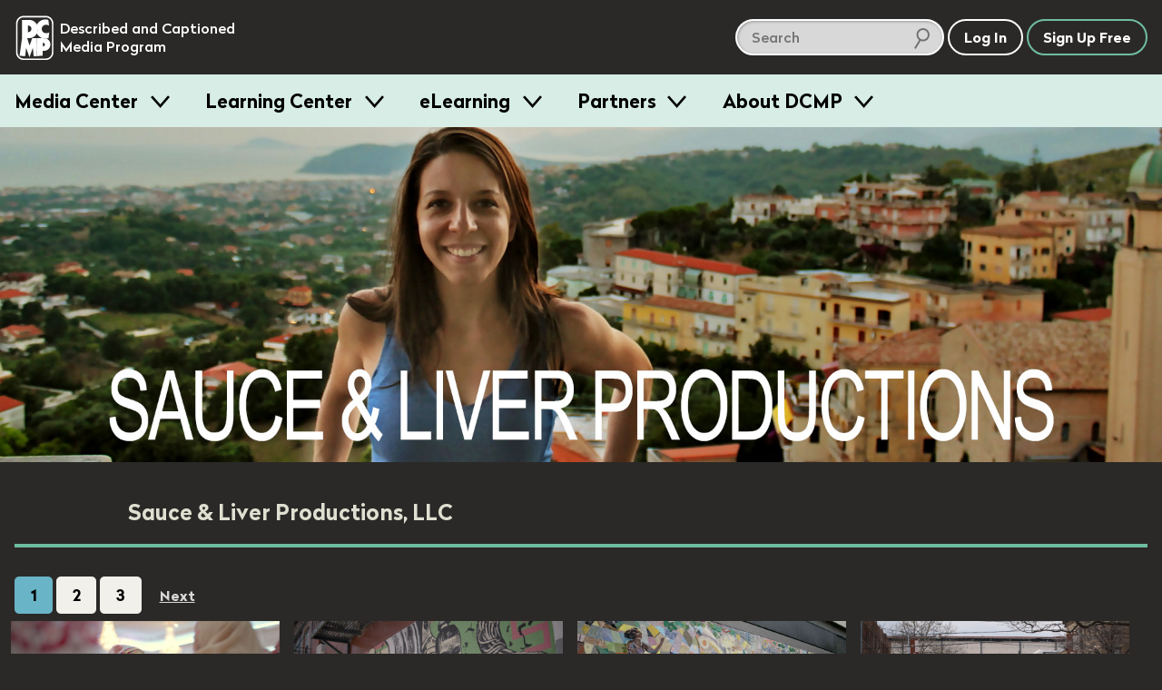

--- FILE ---
content_type: text/html; charset=utf-8
request_url: https://dcmp.org/producers/1824-sauce-liver-productions-llc
body_size: 13318
content:
<!DOCTYPE html>
<html class="is-modern no-js" lang="en">
		<head>
		<meta charset="utf-8">
		<meta http-equiv="X-UA-Compatible" content="IE=edge,chrome=1">
		<title>Sauce &amp; Liver Productions, Llc DCMP Channel</title>
		<meta name="keywords" content="">
		<meta name="description" content="The Described and Captioned Media Program is a free-loan library of accessible educational media for use by teachers and family member of K-12 students with a vision or hearing loss. This U.S. Department of Education-funded program also serves as a clearinghouse of accessibility information and training resources as well as a gateway to accessibility information from partnering organizations.">

		<meta name="apple-itunes-app" content="app-id=925783199">

		<link rel="apple-touch-icon" sizes="180x180" href="/apple-touch-icon.png">
		<link rel="icon" type="image/png" sizes="32x32" href="/favicon-32x32.png">
		<link rel="icon" type="image/png" sizes="16x16" href="/favicon-16x16.png">
		<link rel="mask-icon" href="/safari-pinned-tab.svg" color="#5bbad5">
		<meta name="theme-color" content="#ffffff">
		<meta name="p:domain_verify" content="1a99d7fe43133da27aca1603f45abc82"/>

		<meta name="csrf-param" content="authenticity_token" />
<meta name="csrf-token" content="7R7qfB3sCKrJmHnLKLNsIBhlJq/uvKBBY2eml9ec3vdJtwelvE55nB0Nm/2ZdL8gn5fIEbNUXJkThYhW4tYhrQ==" />

		<meta property="og:image" content="/producer_images/sauce-and-liver-productions-hero.jpg" />
		<meta property="fb:app_id" content="605324842899433" />
		<meta property="og:type" content="website" />
		<meta property="og:description" content="" />
		<meta property="twitter:description" content="" />
		<meta property="og:title" content="Sauce &amp; Liver Productions, Llc DCMP Channel" />
		<meta property="twitter:title" content="Sauce &amp; Liver Productions, Llc DCMP Channel" />

		<meta name="viewport" content="width=device-width, initial-scale=1">

		<!-- Google tag (gtag.js) -->
<script async src="https://www.googletagmanager.com/gtag/js?id=G-JCB5QXNS3P"></script>
<script>
  window.dataLayer = window.dataLayer || [];
  function gtag(){dataLayer.push(arguments);}
  gtag('js', new Date());
  gtag('config', 'G-JCB5QXNS3P');
</script>

		<script src="https://ajax.googleapis.com/ajax/libs/jquery/2.2.4/jquery.min.js"></script>

		<script type="application/ld+json">
			{
			  "@context": "http://schema.org",
			  "@type": "Organization",
			  "url": "https://dcmp.org",
			  "logo": "https://dcmp.org/company_logo.png",
			  "sameAs": [
				"https://www.instagram.com/thedcmp",
				"https://www.facebook.com/the.dcmp",
				"https://twitter.com/dcmp_tweets"
			  ]
			}
		</script>

		<link rel="stylesheet" media="all" href="https://dcmp.org/assets/application-8b16979492151717e92c539c7115ab5594a330a1cf3910b5cd5088dd94c9c39f.css" />
		<script src="https://dcmp.org/assets/application-80fc1f0420e528c842b783d9e3146a8ab496171922e7f24c51b7c44ea6579df6.js"></script>


		

		
		

		<script>
			/*! grunt-grunticon Stylesheet Loader - v2.1.6 | https://github.com/filamentgroup/grunticon | (c) 2015 Scott Jehl, Filament Group, Inc. | MIT license. */
			!function(){function e(e,t){function n(){!o&&t&&(o=!0,t.call(e))}var o;e.addEventListener&&e.addEventListener("load",n),e.attachEvent&&e.attachEvent("onload",n),"isApplicationInstalled"in navigator&&"onloadcssdefined"in e&&e.onloadcssdefined(n)}!function(e){"use strict";var t=function(t,n,o){function r(e){if(c.body)return e();setTimeout(function(){r(e)})}function a(){d.addEventListener&&d.removeEventListener("load",a),d.media=o||"all"}var i,c=e.document,d=c.createElement("link");if(n)i=n;else{var l=(c.body||c.getElementsByTagName("head")[0]).childNodes;i=l[l.length-1]}var s=c.styleSheets;d.rel="stylesheet",d.href=t,d.media="only x",r(function(){i.parentNode.insertBefore(d,n?i:i.nextSibling)});var u=function(e){for(var t=d.href,n=s.length;n--;)if(s[n].href===t)return e();setTimeout(function(){u(e)})};return d.addEventListener&&d.addEventListener("load",a),d.onloadcssdefined=u,u(a),d};"undefined"!=typeof exports?exports.loadCSS=t:e.loadCSS=t}("undefined"!=typeof global?global:this),function(t){var n=function(o,r){"use strict";if(o&&3===o.length){var a=t.navigator,i=t.document,c=t.Image,d=!(!i.createElementNS||!i.createElementNS("http://www.w3.org/2000/svg","svg").createSVGRect||!i.implementation.hasFeature("http://www.w3.org/TR/SVG11/feature#Image","1.1")||t.opera&&-1===a.userAgent.indexOf("Chrome")||-1!==a.userAgent.indexOf("Series40")),l=new c;l.onerror=function(){n.method="png",n.href=o[2],loadCSS(o[2])},l.onload=function(){var t=1===l.width&&1===l.height,a=o[t&&d?0:t?1:2];n.method=t&&d?"svg":t?"datapng":"png",n.href=a,e(loadCSS(a),r)},l.src="[data-uri]",i.documentElement.className+=" grunticon"}};n.loadCSS=loadCSS,n.onloadCSS=e,t.grunticon=n}(this),function(e,t){"use strict";var n,o=t.document,r=function(e){if(o.attachEvent?"complete"===o.readyState:"loading"!==o.readyState)e();else{var t=!1;o.addEventListener("readystatechange",function(){t||(t=!0,e())},!1)}},a=function(e){return t.document.querySelector('link[href$="'+e+'"]')},i=function(e,t){if(n&&!t)return n;n={};var o,r,a,i,c,d;if(!(o=e.sheet))return n;r=o.cssRules?o.cssRules:o.rules;for(var l=0;l<r.length;l++)a=r[l].cssText,i="grunticon:"+r[l].selectorText,(c=a.split(");")[0].match(/US\-ASCII\,([^"']+)/))&&c[1]&&(d=decodeURIComponent(c[1]),n[i]=d);return n},c=function(e,t){var n,r,a,i,c;t?n=e:(t=e,n=o),i="data-grunticon-embed";for(var d in t){c=d.slice("grunticon:".length);try{r=n.querySelectorAll(c)}catch(e){continue}a=[];for(var l=0;l<r.length;l++)null!==r[l].getAttribute(i)&&a.push(r[l]);if(a.length)for(l=0;l<a.length;l++)a[l].innerHTML=t[d],a[l].style.backgroundImage="none",a[l].removeAttribute(i)}return a},d=function(t,n){"svg"===e.method&&r(function(){var o=i(a(e.href));"function"==typeof n?(c(t,o),n()):c(o),"function"==typeof t&&t()})};e.embedIcons=c,e.getCSS=a,e.getIcons=i,e.ready=r,e.svgLoadedCallback=d,e.embedSVG=d}(grunticon,this)}();

			let icon_files = [
				"/images/grunticon/icons.data.svg.css?d=1666195113",
				"/images/grunticon/icons.data.png.css?d=1666195113",
				"/images/grunticon/icons.fallback.css?d=1666195113"
			]

			grunticon(icon_files, grunticon.svgLoadedCallback);
		</script>

		<noscript><link href="/images/grunticon/icons.fallback.css" rel="stylesheet"></noscript>
	</head>


	<body class="bg-band--dark takeover-helper takeover-helper--body" data-theme="dark">
		<a href="#main-content" class="screen-reader">skip to main content</a>
		<div id="accessible_alert_region" aria-live="rude" aria-atomic="true" class="screen-reader" role="alert"></div>

		<!-- standard overlay -->
		<div class="overlay" role="dialog" aria-labeledby="dialog-title">
			
		</div>

		

		

		<header id="site-header" class="site-header site-header--dark site-header--sticky js-smooth-scroll-sticky-header js-header takeover-helper takeover-helper--nav">

	<div class="site-header__inner">
		<div class="site-header__logo">
			<a href="/" class="t-no-decoration t-regular">
					<span class="icon-dcmp-logo-white" aria-label="DCMP: Described and Captioned Media Program"></span>

				<div class="site-header__logo__text t-dark" aria-hidden="true">Described and Captioned Media Program</div>
			</a>
		</div>

		<div class="site-header__controls">
			<div class="site-header__large-search-wrapper">
				<div class="search__lg">
    <form class="search-form" action="/search" accept-charset="UTF-8" method="get">
        <span class="search-container" role="search">            
            <input type="text" name="q" id="q" aria-label="search DCMP" placeholder="Search" class="text-input--light pad-r2 margin-r025" />

            <input type="hidden" name="t" id="t" value="m" />

            <span class="icon-search-icon" aria-hidden="true"></span>
        </span>
</form></div>

			</div>

			<div class="site-header__search-toggle-wrapper">
					<button aria-expanded="false" class="c-white t-white btn btn--search-icon icon-search-icon-white site-header__control js-search-toggle">
						<span class="screen-reader-text">Search</span>
						<span class="btn--search-icon__state" aria-hidden="true">Hide</span>
					</button>
			</div>

			<div class="site-header__small-search-wrapper js-search-wrapper" aria-hidden="true">
				<div class="search__sm">
    <form class="search-form" action="/search" accept-charset="UTF-8" method="get">
        <span class="search-container" role="search">            
            <input type="text" name="q" id="q" aria-label="search DCMP" placeholder="Search" class="text-input--dark pad-r2 w-100" />

            <input type="hidden" name="t" id="t" value="m" />

            <span class="icon-search-icon" aria-hidden="true"></span>
        </span>
</form></div>

			</div>

			<nav class="site-header__nav-buttons-container">
						<a class="btn c-white t-white" href="/login" role="button">Log In</a>
						<a href="/signup" class="btn c-green t-white">Sign Up Free</a>
					<button class="btn  btn-menu icon-menu-bars js-menu-trigger" aria-expanded="false">Menu</button>
			</nav>
		</div>
	</div>

		<nav class="menu js-menu-container" aria-hidden="true">
  <div class="contained">
    <ul class="menu__list contained">
       <li class="menu__item">
   <h3 class="menu__label">
     <button class="menu__trigger js-menu-item" data-trigger-id="media_centers"> Media Center </button>
   </h3>

   <div class="menu__content js-menu-content" data-content-id="media_centers">

      <div class="obj-grid obj-grid--gap-sm obj-grid--stack-mobile">

        <div class="obj-grid__6-16@md obj-grid__full obj-grid__6-16@lg">
          <div class="menu__media-section">
            <div class="menu__media-image-container">
              <video-preview>
                <video muted class="menu__media-image" width="100%" aria-description="Clouds above a rippling body of water. The clouds reflect in the water.  Title: Galapagos">
                  <source src="https://cdn2.dcmp.org/previews/galapagos-preview.mp4"></source>
                </video>
              </video-preview>
            </div>
          </div>

          <div class="row row--between">
            <a href="/topics" class="btn c-green">Browse Media</a>
            <a class="btn c-green" href="/mediacenter">Learn More</a>
          </div>

        </div> <!-- /c3 -->


        <div class="obj-grid__full obj-grid__10-16@lg obj-grid__10-16@md">

          <h2 class="t-bold margin-t0">Free Membership - Access to more than just media</h2>
          <p>Families and school personnel (including those in training) who have at least one student with a disability can sign up for free membership. </p>

          <div class="obj-grid obj-grid--gap-sm obj-grid--stack-mobile">

            <div class="obj-grid__third obj-grid__5-16@md">
              <img class="submenu-header-image" src="/images/menu/center-image-accessible-media.jpg" alt="A video screenshot of men in midevil costumes featuring our containing closed captioning"/>
              <h3 class="margin-b0 t-bold">Accessible Media</h3>
              <p>Standards-aligned videos with high-quality captions and audio description.</p>
            </div>

            <div class="obj-grid__third obj-grid__6-16@md">
              <img class="submenu-header-image" src="/images/menu/center-image-teaching-tools.jpg" alt="A screenshot of a video in our Learning Center with an arrow pointing to the Create Clip button"/>
              <h3 class="margin-b0 t-bold">Teaching Tools</h3>
              <p>Create lessons and assign videos to managed Student Accounts.</p>
            </div>

            <div class="obj-grid__third obj-grid__5-16@md">
              <img class="submenu-header-image" src="/images/menu/center-image-training-videos.jpg" alt="A video still of someone doing Sign Language with the closed caption reading 'You can practice reading my signs.'"/>
              <h3 class="margin-b0 t-bold">Training Videos</h3>
              <p>Educator and sign language training videos for school personnel and families.</p>
            </div>

          </div> <!-- / end inner for 2nd col -->

        </div> <!-- /c2 -->

      </div> <!-- /grid -->

   </div>
 </li>
       <li class="menu__item">
   <h3 class="menu__label">
     <button class="menu__trigger js-menu-item" data-trigger-id="training"> Learning Center </button>
   </h3>

   <div class="menu__content js-menu-content" data-content-id="training">

      <div class="obj-grid">
          <div class="obj-grid__full obj-grid__6-16@lg obj-grid__6-16@md">
            <h2 class="t-bold margin-t0">Learning Center</h2>
            <p class="pad-r2">Find resources for providing equal access in the classroom, making
            media accessible, and maximizing your use of DCMP's free services.</p>

            <a href="/learn" class="btn c-green margin-a1">Visit Learning Center</a>
          </div> <!-- /c1 -->

          <div class="obj-grid obj-grid--gap-sm obj-grid__10-16@md obj-grid__10-16@lg">

            <div class="obj-grid__full obj-grid__third@lg">
              <img class="submenu-header-image" src="/images/menu/learning-center/learning-center-accessibility-info.jpg" alt="A young girl sitting at a laptop computer, title: Remote Learning A Parent's Guide"/>
              <h3 class="margin-b0 t-bold">Accessibility Information</h3>
              <p>DCMP's Learning Center provides hundreds of articles on topics such as remote learning, transition, blindness, ASL, topic playlists, and topics for parents.</p>
              <p><a class="submenu-link submenu-link-arrow m0" href="/learn">See All</a></p>
            </div>

            <div class="obj-grid__full obj-grid__third@lg">
              <img class="submenu-header-image" src="/images/menu/learning-center/learning-center-guidelines.jpg" alt="A person in headphones sits in front of a microphone tweaks a knob on a control board beneath the microphone."/>
              <h3 class="margin-b0 t-bold">Accessibility Guidelines</h3>
              <p>DCMP offers the only guidelines developed for captioning and describing educational media, used worldwide.</p>

              <a class="submenu-link submenu-link-arrow m0" href="/learn/captioningkey"><i>Captioning Key</i></a>
              <br />
              <a class="submenu-link submenu-link-arrow m0" href="/learn/descriptionkey"><i>Description Key</i></a>
            </div>

            <div class="obj-grid__full obj-grid__third@lg">
              <img class="submenu-header-image" src="/images/menu/learning-center/learning-center-help.jpg" alt="A screenshot of a title card, title:  DCMP How to: Students Accounts & Classes" />
              <h3 class="margin-b0 t-bold">Help Center</h3>
              <p>Learn how to apply for membership, find and view accessible media, and use DCMP’s teaching tools.</p>

              <a class="submenu-link submenu-link-arrow m0" href="/help">Help Center</a>
            </div>

          </div> <!-- / end inner for 2nd col -->

        </div> <!-- /c2 -->
   </div>
 </li>
       <li class="menu__item">
   <h3 class="menu__label">
     <button class="menu__trigger js-menu-item" data-trigger-id="eLearning"> eLearning </button>
   </h3>

   <div class="menu__content js-menu-content" data-content-id="eLearning">

      <div class="obj-grid obj-grid--gap-sm">
        <div class="obj-grid__full obj-grid__6-16@md">
          <h2 class="t-bold margin-t0">Continuing Education and Professional Development</h2>
          <p>DCMP offers several online courses, including many that offer RID and ACVREP credit.  Courses for students are also available.</p>

          <a href="/elearning" class="btn c-green button-jumbo">See All eLearning Resources</a>
        </div> <!-- /c1 -->

        <div class="obj-grid__full obj-grid__10-16@md">

          <div class="obj-grid obj-grid--gap-sm">

            <div class="obj-grid__full obj-grid__4-16@lg obj-grid__8-16@md ">
              <img class="submenu-header-image" src="/images/menu/elearning/elearing-quickclasses.jpg" alt="A student's hands on a laptop keyboard, title: Quick Classes"/>
              <h3 class="margin-b0 t-bold">QuickClasses</h3>
              <p>Asynchronous, online classes for professionals working with students who are deaf, hard of hearing, blind, low vision, or deaf-blind.</p>
              <p><a class="submenu-link submenu-link-arrow m0" href="/learn/676-quickclasses">See QuickClasses</a></p>
            </div>


            <div class="obj-grid__full obj-grid__4-16@lg obj-grid__8-16@md">
              <img class="submenu-header-image" src="/images/menu/elearning/elearning-workshops.jpg" alt="A young woman smiles towards the camera while sitting in front of an open laptop"/>
              <h3 class="margin-b0 t-bold">Workshops</h3>
              <p>For interpreters, audio describers, parents, and educators working with students who are hard of hearing, low vision, and deaf-blind.</p>
              <a class="submenu-link submenu-link-arrow m0" href="/learn/589-online-workshops">See Workshops</a>
            </div>

            <div class="obj-grid__full obj-grid__4-16@lg obj-grid__8-16@md">
              <img class="submenu-header-image" src="/images/menu/elearning/elearning-modules.jpg" alt="A person looking into a computer display which shows our Learning Modules on screen" />
              <h3 class="margin-b0 t-bold">Modules</h3>
              <p>Modules are self-paced, online trainings designed for professionals, open to eLearners and full members.</p>
              <a class="submenu-link submenu-link-arrow m0" href="/elearning">See Modules</a>
            </div>

            <div class="obj-grid__full obj-grid__4-16@lg obj-grid__8-16@md">
              <img class="submenu-header-image" src="/images/menu/elearning/elearning-students.jpg" alt="A young girl with her hands on a computer keyboard watches a fullscreen video of a lizard with closed captioning"/>
              <h3 class="margin-b0 t-bold">Students</h3>
              <p>These self-paced, online learning modules cover the topics of transition, note-taking, and learning about audio description.</p>

              <div class="col">
                <a class="submenu-link submenu-link-arrow m0" href="/learn/706-elearning-modules-for-students">See Student Courses</a>

              </div>
            </div>

          </div> <!-- / end inner for 2nd col -->

        </div> <!-- /c2 -->

      </div> <!-- /grid -->

   </div>
 </li>
       <li class="menu__item">
   <h3 class="menu__label">
     <button class="menu__trigger js-menu-item" data-trigger-id="partners"> Partners </button>
   </h3>

   <div class="menu__content js-menu-content" data-content-id="partners">
      <div class="obj-grid obj-grid--gap-sm@md">
        <div class="obj-grid__4-16@md obj-grid__full@xs">
          <h2 class="t-bold margin-t0">Make your educational content accessible and broadly available.</h2>
          <p>DCMP can add captions, audio description, and sign language interpretation to your educational videos and E/I programming.</p>

          <a href="/partners" class="btn c-green button-jumbo">Learn More</a>
        </div>

        <div class="obj-grid__6-16@md obj-grid__full@xs">
          <div class="obj-grid obj-grid--gap-sm@lg">
            <div class="obj-grid__8-16@lg obj-grid__full@md obj-grid__full@xs">
              <img class="submenu-header-image" src="/images/menu/partners-accessibility.jpg" alt="A television displaying a captioned image of an eagle with a speach bubble displaying the video's audio description that says The eagle extends its wings and glides downwards"/>
              <h3 class="margin-b0 t-bold">Accessibility</h3>
              <p>Captions are essential for viewers who are deaf and hard of hearing, and audio description makes visual content accessible for the blind and visually impaired.</p>
            </div>

            <div class="obj-grid__8-16@lg obj-grid__full@xs">
              <img class="submenu-header-image" src="/images/menu/partners-distribution.jpg" alt="A young girl sits on a cushion in front of a television."/>
              <h3 class="margin-b0 t-bold">Distribution</h3>
              <p>DCMP can ensure that your content is always accessible and always available to children
              with disabilities through our secure streaming platforms.</p>
            </div>
          </div> <!-- / end inner grid -->
        </div>


        <div class="obj-grid__6-16@md obj-grid__full@xs">
          <img src="/images/menu/partners_rotator/films-media-group.jpg" alt="Title Image: Unpacking Fractions by Films Media Group" />

          <h4 class="t-bold">Meet our partners</h4>
          <p>DCMP partners with top creators and distributors of educational content. <a class="submenu-link submenu-link-arrow m0" href="/learn/700-dcmp-partners">Take a look</a></p>
        </div>
      </div>
   </div>

 </li>
      <li class="menu__item">
  <h3 class="menu__label">
    <button class="menu__trigger js-menu-item" data-trigger-id="about_dcmp"> About DCMP </button>
  </h3>

  <div class="menu__content js-menu-content" data-content-id="about_dcmp">
    <div class="obj-grid obj-grid--gap-sm">

      <div class="obj-grid__full obj-grid__6-16@md">
        <h2 class="t-bold margin-t0">About the Described and Captioned Media Program</h2>
        <p>The DCMP provides services designed to support and improve the academic
        achievement of students with disabilities.  We partner with top educational
        and television content creators and distributors to make media accessible and available
        to these students.</p>

        <a href="/contact-us" class="btn c-green">Contact Us</a>
      </div>

      <div class="obj-grid__full obj-grid__10-16@md">

        <div class="obj-grid obj-grid--gap-sm">

          <div class="obj-grid__5-16@md">
            <h3 class="margin-b0 t-bold pad-b1">Services</h3>
            <ul class="submenu-list">
              <li><a href="/learn/701">Captioning, audio description, and ASL services</a></li>
              <li><a href="/elearning">Professional training for school personnel</a></li>
              <li><a href="/learn/703">Distribution of fully accessible streaming media</a></li>
            </ul>
          </div>

          <div class="obj-grid__5-16@md">
            <h3 class="margin-b0 t-bold pad-b1">Projects</h3>
            <ul class="submenu-list">
              <li><a href="/mediacenter">Media Center</a></li>
              <li><a href="/learn/380">Television Access</a></li>
              <li><a href="/learn/702">We Describe the World</a></li>
              <li><a href="/learn/684">YouTube Audio Description</a></li>
            </ul>
          </div>

          <div class="obj-grid__5-16@md">
            <h3 class="margin-b0 t-bold pad-b1">Privacy and TOS</h3>
            <ul class="submenu-list">
              <li><a href="/privacy_policy">Privacy Statement</a></li>
              <li><a href="/privacy_policy">Terms of Service</a></li>
              <li><a href="/accessibility-policy">Accessibility Policy</a></li>
            </ul>
            <h3 class="margin-b0 t-bold pad-b1 margin-t2">Mission and Funding</h3>
            <ul class="submenu-list">
              <li><a href="/about-dcmp">Read More</a></li>
            </ul>
          </div>
        </div>

      </div>
    </div>
  </div>
</li>
    </ul>
  </div>
</nav>
</header>

	<div aria-hidden="true" class="site-header-flow-placeholder"></div>

<div id="mega-menu-overlay"></div>


		

		<div class="takeover-dialog" aria-hidden="true" role="dialog" id="browse-takeover-dialog">

	<div class="takeover-dialog__header">
		<button class="takeover-dialog__close-button js-takeover-close-button">
			<span class="takeover-dialog__close-button__icon" aria-hidden="true"><!-- css icon--></span>
			<span class="screen-reader-text">Close Browse Dialog</span>
		</button>

		<h2 class="takeover-dialog__header__text" class="t-white">Browse Topics</h2>
	</div>

	<div class="takeover-dialog__content">
		<div class="takeover-dialog__link">
    <span class="margin-r1">Switch to:</span>

            <a href="/standards" class="margin-r050">Browse by Standard</a>


    <a href="/series">Browse by Series</a>
</div>


<div class="topics">
        <button class="flyout-button js-flyout-button-trigger js-topic-flyout-dispatcher" aria-expanded="false" data-topic-id="23">
        <span class="flyout-button__icon icon-accessibility-beige"></span>
        <span class="flyout-button__title">
            Accessibility

            <span class="flyout-button__x" aria-hidden="true">&#10005;</span>
        </span>
    </button>

    <div class="flyout" aria-label="Content related to Accessibility button." aria-hidden="true" data-topic-id="23">
        <ul class="flyout__list">
            Loading...
        </ul>
    </div>
        <button class="flyout-button js-flyout-button-trigger js-topic-flyout-dispatcher" aria-expanded="false" data-topic-id="1">
        <span class="flyout-button__icon icon-arts-beige"></span>
        <span class="flyout-button__title">
            Arts

            <span class="flyout-button__x" aria-hidden="true">&#10005;</span>
        </span>
    </button>

    <div class="flyout" aria-label="Content related to Arts button." aria-hidden="true" data-topic-id="1">
        <ul class="flyout__list">
            Loading...
        </ul>
    </div>
        <button class="flyout-button js-flyout-button-trigger js-topic-flyout-dispatcher" aria-expanded="false" data-topic-id="2">
        <span class="flyout-button__icon icon-biographies-beige"></span>
        <span class="flyout-button__title">
            Biographies

            <span class="flyout-button__x" aria-hidden="true">&#10005;</span>
        </span>
    </button>

    <div class="flyout" aria-label="Content related to Biographies button." aria-hidden="true" data-topic-id="2">
        <ul class="flyout__list">
            Loading...
        </ul>
    </div>
        <button class="flyout-button js-flyout-button-trigger js-topic-flyout-dispatcher" aria-expanded="false" data-topic-id="21">
        <span class="flyout-button__icon icon-blind-life-beige"></span>
        <span class="flyout-button__title">
            Blind Life

            <span class="flyout-button__x" aria-hidden="true">&#10005;</span>
        </span>
    </button>

    <div class="flyout" aria-label="Content related to Blind Life button." aria-hidden="true" data-topic-id="21">
        <ul class="flyout__list">
            Loading...
        </ul>
    </div>
        <button class="flyout-button js-flyout-button-trigger js-topic-flyout-dispatcher" aria-expanded="false" data-topic-id="3">
        <span class="flyout-button__icon icon-business-beige"></span>
        <span class="flyout-button__title">
            Business

            <span class="flyout-button__x" aria-hidden="true">&#10005;</span>
        </span>
    </button>

    <div class="flyout" aria-label="Content related to Business button." aria-hidden="true" data-topic-id="3">
        <ul class="flyout__list">
            Loading...
        </ul>
    </div>
        <button class="flyout-button js-flyout-button-trigger js-topic-flyout-dispatcher" aria-expanded="false" data-topic-id="4">
        <span class="flyout-button__icon icon-careers-beige"></span>
        <span class="flyout-button__title">
            Careers

            <span class="flyout-button__x" aria-hidden="true">&#10005;</span>
        </span>
    </button>

    <div class="flyout" aria-label="Content related to Careers button." aria-hidden="true" data-topic-id="4">
        <ul class="flyout__list">
            Loading...
        </ul>
    </div>
        <button class="flyout-button js-flyout-button-trigger js-topic-flyout-dispatcher" aria-expanded="false" data-topic-id="6">
        <span class="flyout-button__icon icon-counseling-and-self-help-beige"></span>
        <span class="flyout-button__title">
            Counseling and Self-Help

            <span class="flyout-button__x" aria-hidden="true">&#10005;</span>
        </span>
    </button>

    <div class="flyout" aria-label="Content related to Counseling and Self-Help button." aria-hidden="true" data-topic-id="6">
        <ul class="flyout__list">
            Loading...
        </ul>
    </div>
        <button class="flyout-button js-flyout-button-trigger js-topic-flyout-dispatcher" aria-expanded="false" data-topic-id="7">
        <span class="flyout-button__icon icon-deaf-life-beige"></span>
        <span class="flyout-button__title">
            Deaf Life

            <span class="flyout-button__x" aria-hidden="true">&#10005;</span>
        </span>
    </button>

    <div class="flyout" aria-label="Content related to Deaf Life button." aria-hidden="true" data-topic-id="7">
        <ul class="flyout__list">
            Loading...
        </ul>
    </div>
        <button class="flyout-button js-flyout-button-trigger js-topic-flyout-dispatcher" aria-expanded="false" data-topic-id="22">
        <span class="flyout-button__icon icon-deafblind-life-beige"></span>
        <span class="flyout-button__title">
            DeafBlind Life

            <span class="flyout-button__x" aria-hidden="true">&#10005;</span>
        </span>
    </button>

    <div class="flyout" aria-label="Content related to DeafBlind Life button." aria-hidden="true" data-topic-id="22">
        <ul class="flyout__list">
            Loading...
        </ul>
    </div>
        <button class="flyout-button js-flyout-button-trigger js-topic-flyout-dispatcher" aria-expanded="false" data-topic-id="8">
        <span class="flyout-button__icon icon-education-beige"></span>
        <span class="flyout-button__title">
            Education

            <span class="flyout-button__x" aria-hidden="true">&#10005;</span>
        </span>
    </button>

    <div class="flyout" aria-label="Content related to Education button." aria-hidden="true" data-topic-id="8">
        <ul class="flyout__list">
            Loading...
        </ul>
    </div>
        <button class="flyout-button js-flyout-button-trigger js-topic-flyout-dispatcher" aria-expanded="false" data-topic-id="10">
        <span class="flyout-button__icon icon-geography-beige"></span>
        <span class="flyout-button__title">
            Geography

            <span class="flyout-button__x" aria-hidden="true">&#10005;</span>
        </span>
    </button>

    <div class="flyout" aria-label="Content related to Geography button." aria-hidden="true" data-topic-id="10">
        <ul class="flyout__list">
            Loading...
        </ul>
    </div>
        <button class="flyout-button js-flyout-button-trigger js-topic-flyout-dispatcher" aria-expanded="false" data-topic-id="11">
        <span class="flyout-button__icon icon-health-and-safety-beige"></span>
        <span class="flyout-button__title">
            Health and Safety

            <span class="flyout-button__x" aria-hidden="true">&#10005;</span>
        </span>
    </button>

    <div class="flyout" aria-label="Content related to Health and Safety button." aria-hidden="true" data-topic-id="11">
        <ul class="flyout__list">
            Loading...
        </ul>
    </div>
        <button class="flyout-button js-flyout-button-trigger js-topic-flyout-dispatcher" aria-expanded="false" data-topic-id="12">
        <span class="flyout-button__icon icon-history-beige"></span>
        <span class="flyout-button__title">
            History

            <span class="flyout-button__x" aria-hidden="true">&#10005;</span>
        </span>
    </button>

    <div class="flyout" aria-label="Content related to History button." aria-hidden="true" data-topic-id="12">
        <ul class="flyout__list">
            Loading...
        </ul>
    </div>
        <button class="flyout-button js-flyout-button-trigger js-topic-flyout-dispatcher" aria-expanded="false" data-topic-id="13">
        <span class="flyout-button__icon icon-home-and-family-beige"></span>
        <span class="flyout-button__title">
            Home and Family

            <span class="flyout-button__x" aria-hidden="true">&#10005;</span>
        </span>
    </button>

    <div class="flyout" aria-label="Content related to Home and Family button." aria-hidden="true" data-topic-id="13">
        <ul class="flyout__list">
            Loading...
        </ul>
    </div>
        <button class="flyout-button js-flyout-button-trigger js-topic-flyout-dispatcher" aria-expanded="false" data-topic-id="14">
        <span class="flyout-button__icon icon-language-arts-beige"></span>
        <span class="flyout-button__title">
            Language Arts

            <span class="flyout-button__x" aria-hidden="true">&#10005;</span>
        </span>
    </button>

    <div class="flyout" aria-label="Content related to Language Arts button." aria-hidden="true" data-topic-id="14">
        <ul class="flyout__list">
            Loading...
        </ul>
    </div>
        <button class="flyout-button js-flyout-button-trigger js-topic-flyout-dispatcher" aria-expanded="false" data-topic-id="15">
        <span class="flyout-button__icon icon-literature-beige"></span>
        <span class="flyout-button__title">
            Literature

            <span class="flyout-button__x" aria-hidden="true">&#10005;</span>
        </span>
    </button>

    <div class="flyout" aria-label="Content related to Literature button." aria-hidden="true" data-topic-id="15">
        <ul class="flyout__list">
            Loading...
        </ul>
    </div>
        <button class="flyout-button js-flyout-button-trigger js-topic-flyout-dispatcher" aria-expanded="false" data-topic-id="16">
        <span class="flyout-button__icon icon-mathematics-beige"></span>
        <span class="flyout-button__title">
            Mathematics

            <span class="flyout-button__x" aria-hidden="true">&#10005;</span>
        </span>
    </button>

    <div class="flyout" aria-label="Content related to Mathematics button." aria-hidden="true" data-topic-id="16">
        <ul class="flyout__list">
            Loading...
        </ul>
    </div>
        <button class="flyout-button js-flyout-button-trigger js-topic-flyout-dispatcher" aria-expanded="false" data-topic-id="17">
        <span class="flyout-button__icon icon-religion-philosophy-and-spirituality-beige"></span>
        <span class="flyout-button__title">
            Religion, Philosophy, and Spirituality

            <span class="flyout-button__x" aria-hidden="true">&#10005;</span>
        </span>
    </button>

    <div class="flyout" aria-label="Content related to Religion, Philosophy, and Spirituality button." aria-hidden="true" data-topic-id="17">
        <ul class="flyout__list">
            Loading...
        </ul>
    </div>
        <button class="flyout-button js-flyout-button-trigger js-topic-flyout-dispatcher" aria-expanded="false" data-topic-id="18">
        <span class="flyout-button__icon icon-science-beige"></span>
        <span class="flyout-button__title">
            Science

            <span class="flyout-button__x" aria-hidden="true">&#10005;</span>
        </span>
    </button>

    <div class="flyout" aria-label="Content related to Science button." aria-hidden="true" data-topic-id="18">
        <ul class="flyout__list">
            Loading...
        </ul>
    </div>
        <button class="flyout-button js-flyout-button-trigger js-topic-flyout-dispatcher" aria-expanded="false" data-topic-id="24">
        <span class="flyout-button__icon icon-sign-language-beige"></span>
        <span class="flyout-button__title">
            Sign Language

            <span class="flyout-button__x" aria-hidden="true">&#10005;</span>
        </span>
    </button>

    <div class="flyout" aria-label="Content related to Sign Language button." aria-hidden="true" data-topic-id="24">
        <ul class="flyout__list">
            Loading...
        </ul>
    </div>
        <button class="flyout-button js-flyout-button-trigger js-topic-flyout-dispatcher" aria-expanded="false" data-topic-id="19">
        <span class="flyout-button__icon icon-social-science-beige"></span>
        <span class="flyout-button__title">
            Social Science

            <span class="flyout-button__x" aria-hidden="true">&#10005;</span>
        </span>
    </button>

    <div class="flyout" aria-label="Content related to Social Science button." aria-hidden="true" data-topic-id="19">
        <ul class="flyout__list">
            Loading...
        </ul>
    </div>
        <button class="flyout-button js-flyout-button-trigger js-topic-flyout-dispatcher" aria-expanded="false" data-topic-id="20">
        <span class="flyout-button__icon icon-sports-and-recreation-beige"></span>
        <span class="flyout-button__title">
            Sports and Recreation

            <span class="flyout-button__x" aria-hidden="true">&#10005;</span>
        </span>
    </button>

    <div class="flyout" aria-label="Content related to Sports and Recreation button." aria-hidden="true" data-topic-id="20">
        <ul class="flyout__list">
            Loading...
        </ul>
    </div>
        <button class="flyout-button js-flyout-button-trigger js-topic-flyout-dispatcher" aria-expanded="false" data-topic-id="5">
        <span class="flyout-button__icon icon-technology-beige"></span>
        <span class="flyout-button__title">
            Technology

            <span class="flyout-button__x" aria-hidden="true">&#10005;</span>
        </span>
    </button>

    <div class="flyout" aria-label="Content related to Technology button." aria-hidden="true" data-topic-id="5">
        <ul class="flyout__list">
            Loading...
        </ul>
    </div>
</div>
	</div>
</div><div class="takeover-dialog" aria-hidden="true" role="dialog" id="keyboard-shortcuts-dialog">

	<div class="takeover-dialog__header">
		<button class="takeover-dialog__close-button js-takeover-close-button">
			<span class="takeover-dialog__close-button__icon" aria-hidden="true"><!-- css icon--></span>
			<span class="screen-reader-text">Close Browse Dialog</span>
		</button>

		<h2 class="takeover-dialog__header__text" class="t-white">Keyboard Shortcuts</h2>
	</div>

	<div class="takeover-dialog__content">
		<div class="pad-a1 keybind-shortcut-content" >
  This is the keyboard shortcuts dialog. Its content will be replaced dynamically.
</div>
	</div>
</div>
		

		<main class="takeover-helper takeover-helper--main" id="main-content">
      

			

			


			
    <section class="margin-b1">
    	<img alt="Image for Sauce &amp; Liver Productions, LLC" class="series__hero-image" src="https://dcmp.org/producer_images/sauce-and-liver-productions-hero.jpg" />
    </section>

<section class="pad-h1 z-index__-1 margin-b2">
  <header class="page-title border-bottom-green">
    <div class="column page-title__heading">
      <h1 class="margin-r1 t-beige heading">
        Sauce &amp; Liver Productions, LLC
      </h1>

      <p class="t-white"></p>
    </div>
  </header>
</section>

<section class="pad-h1 margin-b4">

	<nav class="pagination" aria-label="pagination"><a class="pagination-arrow margin-r1 margin-l1 t-light" aria-label="Previous page">Previous</a> <a class="pad-h1 pad-v050 pagination-link pagination-link__current" aria-label="page 1 current page" href="/producers/1824-sauce-liver-productions-llc.html?page=1">1</a> <a class="pad-h1 pad-v050 pagination-link" aria-label="page 2" rel="next" href="/producers/1824-sauce-liver-productions-llc.html?page=2">2</a> <a class="pad-h1 pad-v050 pagination-link" aria-label="page 3" href="/producers/1824-sauce-liver-productions-llc.html?page=3">3</a> <a class="pagination-arrow margin-r1 margin-l1 t-light" aria-label="Next page" rel="next" href="/producers/1824-sauce-liver-productions-llc.html?page=2">Next</a></nav>

    <div class="subtopic--grid">
        <!-- begin media list -->
            <div class="subtopic--grid--item">
                
<div class="media-item margin-r1 margin-t050 " aria-label="video: Bare Feet With Mickela Mallozzi: Arab Cultures">
    <div class="media-item--image">
        <a aria-label="play video: Bare Feet With Mickela Mallozzi: Arab Cultures" href="/media/21565-bare-feet-with-mickela-mallozzi-arab-cultures">


            <img src="https://org-dcmp-staticassets.s3.us-east-1.amazonaws.com/posterimages/21565_1.jpg" alt="Still image from: Bare Feet With Mickela Mallozzi: Arab Cultures" width="280" />

            <!-- begin icons -->
            <div class="icons" aria-hidden="true">
                <div class="metadata-wrapper">
                      <!-- episode counter -->
    <div class="row row--center">
      <span class="t-white dib margin-b050 series-name" aria-label="Series name: Bare Feet With Mickela Mallozzi">Bare Feet With Mickela Mallozzi</span>
    </div>

    <div class="row row--center">
        <span class="t-white dib margin-b050" aria-label="Season 6, episode 5">Season 6 / Ep 5</span>
    </div>
  <!-- / end episode counter -->

  <div class="row row--center">
    <span class="t-white dib margin-b050">28 minutes</span>
  </div>

  <div class="row row--center">
    <span class="t-white dib margin-b050">Grade Level: 7 - 12</span>
  </div>

  <div class="row row--center">
    <!-- begin media capabilities -->
    <span class="dib access--metadata icon-english-cap margin-r050"></span><span class="dib access--metadata icon-english-desc margin-r050"></span>
    <!-- end media capabilities -->
  </div>

                </div>
            </div>
            <!-- end icons -->
        </a>

        <div class="screen-reader">
              <!-- episode counter -->
    <div class="row row--center">
      <span class="t-white dib margin-b050 series-name" aria-label="Series name: Bare Feet With Mickela Mallozzi">Bare Feet With Mickela Mallozzi</span>
    </div>

    <div class="row row--center">
        <span class="t-white dib margin-b050" aria-label="Season 6, episode 5">Season 6 / Ep 5</span>
    </div>
  <!-- / end episode counter -->

  <div class="row row--center">
    <span class="t-white dib margin-b050">28 minutes</span>
  </div>

  <div class="row row--center">
    <span class="t-white dib margin-b050">Grade Level: 7 - 12</span>
  </div>

  <div class="row row--center">
    <!-- begin media capabilities -->
    <span class="dib access--metadata icon-english-cap margin-r050"></span><span class="dib access--metadata icon-english-desc margin-r050"></span>
    <!-- end media capabilities -->
  </div>

        </div>

    </div>

    <p class="t-light t-left margin-t050 media-item__title margin-t050 media-item__title" aria-hidden="true">Bare Feet With Mickela Mallozzi: Arab Cultures</p>



</div>
                
            </div>
            <div class="subtopic--grid--item">
                
<div class="media-item margin-r1 margin-t050 " aria-label="video: Bare Feet With Mickela Mallozzi: Asian American &amp; Pacific Islander">
    <div class="media-item--image">
        <a aria-label="play video: Bare Feet With Mickela Mallozzi: Asian American &amp; Pacific Islander" href="/media/19301-bare-feet-with-mickela-mallozzi-asian-american-pacific-islander">


            <img src="https://org-dcmp-staticassets.s3.us-east-1.amazonaws.com/posterimages/19301_1.jpg" alt="Still image from: Bare Feet With Mickela Mallozzi: Asian American &amp; Pacific Islander" width="280" />

            <!-- begin icons -->
            <div class="icons" aria-hidden="true">
                <div class="metadata-wrapper">
                      <!-- episode counter -->
    <div class="row row--center">
      <span class="t-white dib margin-b050 series-name" aria-label="Series name: Bare Feet With Mickela Mallozzi">Bare Feet With Mickela Mallozzi</span>
    </div>

    <div class="row row--center">
        <span class="t-white dib margin-b050" aria-label="Season 5, episode 3">Season 5 / Ep 3</span>
    </div>
  <!-- / end episode counter -->

  <div class="row row--center">
    <span class="t-white dib margin-b050">27 minutes 26 seconds</span>
  </div>

  <div class="row row--center">
    <span class="t-white dib margin-b050">Grade Level: 7 - 12</span>
  </div>

  <div class="row row--center">
    <!-- begin media capabilities -->
    <span class="dib access--metadata icon-english-cap margin-r050"></span><span class="dib access--metadata icon-english-desc margin-r050"></span>
    <!-- end media capabilities -->
  </div>

                </div>
            </div>
            <!-- end icons -->
        </a>

        <div class="screen-reader">
              <!-- episode counter -->
    <div class="row row--center">
      <span class="t-white dib margin-b050 series-name" aria-label="Series name: Bare Feet With Mickela Mallozzi">Bare Feet With Mickela Mallozzi</span>
    </div>

    <div class="row row--center">
        <span class="t-white dib margin-b050" aria-label="Season 5, episode 3">Season 5 / Ep 3</span>
    </div>
  <!-- / end episode counter -->

  <div class="row row--center">
    <span class="t-white dib margin-b050">27 minutes 26 seconds</span>
  </div>

  <div class="row row--center">
    <span class="t-white dib margin-b050">Grade Level: 7 - 12</span>
  </div>

  <div class="row row--center">
    <!-- begin media capabilities -->
    <span class="dib access--metadata icon-english-cap margin-r050"></span><span class="dib access--metadata icon-english-desc margin-r050"></span>
    <!-- end media capabilities -->
  </div>

        </div>

    </div>

    <p class="t-light t-left margin-t050 media-item__title margin-t050 media-item__title" aria-hidden="true">Bare Feet With Mickela Mallozzi: Asian American &amp; Pacific Islander</p>



</div>
                
            </div>
            <div class="subtopic--grid--item">
                
<div class="media-item margin-r1 margin-t050 " aria-label="video: Bare Feet With Mickela Mallozzi: Black Voices">
    <div class="media-item--image">
        <a aria-label="play video: Bare Feet With Mickela Mallozzi: Black Voices" href="/media/17887-bare-feet-with-mickela-mallozzi-black-voices">


            <img src="https://org-dcmp-staticassets.s3.us-east-1.amazonaws.com/posterimages/17887_1.jpg" alt="Still image from: Bare Feet With Mickela Mallozzi: Black Voices" width="280" />

            <!-- begin icons -->
            <div class="icons" aria-hidden="true">
                <div class="metadata-wrapper">
                      <!-- episode counter -->
    <div class="row row--center">
      <span class="t-white dib margin-b050 series-name" aria-label="Series name: Bare Feet With Mickela Mallozzi">Bare Feet With Mickela Mallozzi</span>
    </div>

    <div class="row row--center">
        <span class="t-white dib margin-b050" aria-label="Season 5, episode 1">Season 5 / Ep 1</span>
    </div>
  <!-- / end episode counter -->

  <div class="row row--center">
    <span class="t-white dib margin-b050">27 minutes 26 seconds</span>
  </div>

  <div class="row row--center">
    <span class="t-white dib margin-b050">Grade Level: 7 - 12</span>
  </div>

  <div class="row row--center">
    <!-- begin media capabilities -->
    <span class="dib access--metadata icon-english-cap margin-r050"></span><span class="dib access--metadata icon-english-desc margin-r050"></span>
    <!-- end media capabilities -->
  </div>

                </div>
            </div>
            <!-- end icons -->
        </a>

        <div class="screen-reader">
              <!-- episode counter -->
    <div class="row row--center">
      <span class="t-white dib margin-b050 series-name" aria-label="Series name: Bare Feet With Mickela Mallozzi">Bare Feet With Mickela Mallozzi</span>
    </div>

    <div class="row row--center">
        <span class="t-white dib margin-b050" aria-label="Season 5, episode 1">Season 5 / Ep 1</span>
    </div>
  <!-- / end episode counter -->

  <div class="row row--center">
    <span class="t-white dib margin-b050">27 minutes 26 seconds</span>
  </div>

  <div class="row row--center">
    <span class="t-white dib margin-b050">Grade Level: 7 - 12</span>
  </div>

  <div class="row row--center">
    <!-- begin media capabilities -->
    <span class="dib access--metadata icon-english-cap margin-r050"></span><span class="dib access--metadata icon-english-desc margin-r050"></span>
    <!-- end media capabilities -->
  </div>

        </div>

    </div>

    <p class="t-light t-left margin-t050 media-item__title margin-t050 media-item__title" aria-hidden="true">Bare Feet With Mickela Mallozzi: Black Voices</p>



</div>
                
            </div>
            <div class="subtopic--grid--item">
                
<div class="media-item margin-r1 margin-t050 " aria-label="video: Bare Feet With Mickela Mallozzi: Bolivian Pride">
    <div class="media-item--image">
        <a aria-label="play video: Bare Feet With Mickela Mallozzi: Bolivian Pride" href="/media/10957-bare-feet-with-mickela-mallozzi-bolivian-pride">


            <img src="https://org-dcmp-staticassets.s3.us-east-1.amazonaws.com/posterimages/10957_1.jpg" alt="White S, U, V driving down city street with parked cars. Covered bridge with windows in the distance. Caption. Queens is home to many Bolivians living in New York City. " width="280" />

            <!-- begin icons -->
            <div class="icons" aria-hidden="true">
                <div class="metadata-wrapper">
                      <!-- episode counter -->
    <div class="row row--center">
      <span class="t-white dib margin-b050 series-name" aria-label="Series name: Bare Feet With Mickela Mallozzi">Bare Feet With Mickela Mallozzi</span>
    </div>

    <div class="row row--center">
        <span class="t-white dib margin-b050" aria-label="Season 2, episode 11">Season 2 / Ep 11</span>
    </div>
  <!-- / end episode counter -->

  <div class="row row--center">
    <span class="t-white dib margin-b050">26 minutes</span>
  </div>

  <div class="row row--center">
    <span class="t-white dib margin-b050">Grade Level: 7 - 12</span>
  </div>

  <div class="row row--center">
    <!-- begin media capabilities -->
    <span class="dib access--metadata icon-english-cap margin-r050"></span><span class="dib access--metadata icon-english-desc margin-r050"></span>
    <!-- end media capabilities -->
  </div>

                </div>
            </div>
            <!-- end icons -->
        </a>

        <div class="screen-reader">
              <!-- episode counter -->
    <div class="row row--center">
      <span class="t-white dib margin-b050 series-name" aria-label="Series name: Bare Feet With Mickela Mallozzi">Bare Feet With Mickela Mallozzi</span>
    </div>

    <div class="row row--center">
        <span class="t-white dib margin-b050" aria-label="Season 2, episode 11">Season 2 / Ep 11</span>
    </div>
  <!-- / end episode counter -->

  <div class="row row--center">
    <span class="t-white dib margin-b050">26 minutes</span>
  </div>

  <div class="row row--center">
    <span class="t-white dib margin-b050">Grade Level: 7 - 12</span>
  </div>

  <div class="row row--center">
    <!-- begin media capabilities -->
    <span class="dib access--metadata icon-english-cap margin-r050"></span><span class="dib access--metadata icon-english-desc margin-r050"></span>
    <!-- end media capabilities -->
  </div>

        </div>

    </div>

    <p class="t-light t-left margin-t050 media-item__title margin-t050 media-item__title" aria-hidden="true">Bare Feet With Mickela Mallozzi: Bolivian Pride</p>



</div>
                
            </div>
            <div class="subtopic--grid--item">
                
<div class="media-item margin-r1 margin-t050 " aria-label="video: Bare Feet With Mickela Mallozzi: Carnival in the Guadeloupe Islands (Part 1)">
    <div class="media-item--image">
        <a aria-label="play video: Bare Feet With Mickela Mallozzi: Carnival in the Guadeloupe Islands (Part 1)" href="/media/16295-bare-feet-with-mickela-mallozzi-carnival-in-the-guadeloupe-islands-part-1">


            <img src="https://org-dcmp-staticassets.s3.us-east-1.amazonaws.com/posterimages/16295_1.jpg" alt="People with drums march in a Carnival parade as people stand on the sidelines, watching and taking photos. Text reads, “Carnival in The Guadeloupe Islands Part One.”" width="280" />

            <!-- begin icons -->
            <div class="icons" aria-hidden="true">
                <div class="metadata-wrapper">
                      <!-- episode counter -->
    <div class="row row--center">
      <span class="t-white dib margin-b050 series-name" aria-label="Series name: Bare Feet With Mickela Mallozzi">Bare Feet With Mickela Mallozzi</span>
    </div>

    <div class="row row--center">
        <span class="t-white dib margin-b050" aria-label="Season 4, episode 1">Season 4 / Ep 1</span>
    </div>
  <!-- / end episode counter -->

  <div class="row row--center">
    <span class="t-white dib margin-b050">26 minutes 45 seconds</span>
  </div>

  <div class="row row--center">
    <span class="t-white dib margin-b050">Grade Level: 7 - 12</span>
  </div>

  <div class="row row--center">
    <!-- begin media capabilities -->
    <span class="dib access--metadata icon-english-cap margin-r050"></span><span class="dib access--metadata icon-english-desc margin-r050"></span>
    <!-- end media capabilities -->
  </div>

                </div>
            </div>
            <!-- end icons -->
        </a>

        <div class="screen-reader">
              <!-- episode counter -->
    <div class="row row--center">
      <span class="t-white dib margin-b050 series-name" aria-label="Series name: Bare Feet With Mickela Mallozzi">Bare Feet With Mickela Mallozzi</span>
    </div>

    <div class="row row--center">
        <span class="t-white dib margin-b050" aria-label="Season 4, episode 1">Season 4 / Ep 1</span>
    </div>
  <!-- / end episode counter -->

  <div class="row row--center">
    <span class="t-white dib margin-b050">26 minutes 45 seconds</span>
  </div>

  <div class="row row--center">
    <span class="t-white dib margin-b050">Grade Level: 7 - 12</span>
  </div>

  <div class="row row--center">
    <!-- begin media capabilities -->
    <span class="dib access--metadata icon-english-cap margin-r050"></span><span class="dib access--metadata icon-english-desc margin-r050"></span>
    <!-- end media capabilities -->
  </div>

        </div>

    </div>

    <p class="t-light t-left margin-t050 media-item__title margin-t050 media-item__title" aria-hidden="true">Bare Feet With Mickela Mallozzi: Carnival in the Guadeloupe Islands (Part 1)</p>



</div>
                
            </div>
            <div class="subtopic--grid--item">
                
<div class="media-item margin-r1 margin-t050 " aria-label="video: Bare Feet With Mickela Mallozzi: Carnival in the Guadeloupe Islands (Part 2)">
    <div class="media-item--image">
        <a aria-label="play video: Bare Feet With Mickela Mallozzi: Carnival in the Guadeloupe Islands (Part 2)" href="/media/16296-bare-feet-with-mickela-mallozzi-carnival-in-the-guadeloupe-islands-part-2">


            <img src="https://org-dcmp-staticassets.s3.us-east-1.amazonaws.com/posterimages/16296_1.jpg" alt="Close up on a Carnival dancer’s feet with silver sandals, orange flowers, and grass ankle bracelets on them." width="280" />

            <!-- begin icons -->
            <div class="icons" aria-hidden="true">
                <div class="metadata-wrapper">
                      <!-- episode counter -->
    <div class="row row--center">
      <span class="t-white dib margin-b050 series-name" aria-label="Series name: Bare Feet With Mickela Mallozzi">Bare Feet With Mickela Mallozzi</span>
    </div>

    <div class="row row--center">
        <span class="t-white dib margin-b050" aria-label="Season 4, episode 2">Season 4 / Ep 2</span>
    </div>
  <!-- / end episode counter -->

  <div class="row row--center">
    <span class="t-white dib margin-b050">26 minutes 45 seconds</span>
  </div>

  <div class="row row--center">
    <span class="t-white dib margin-b050">Grade Level: 7 - 12</span>
  </div>

  <div class="row row--center">
    <!-- begin media capabilities -->
    <span class="dib access--metadata icon-english-cap margin-r050"></span><span class="dib access--metadata icon-english-desc margin-r050"></span>
    <!-- end media capabilities -->
  </div>

                </div>
            </div>
            <!-- end icons -->
        </a>

        <div class="screen-reader">
              <!-- episode counter -->
    <div class="row row--center">
      <span class="t-white dib margin-b050 series-name" aria-label="Series name: Bare Feet With Mickela Mallozzi">Bare Feet With Mickela Mallozzi</span>
    </div>

    <div class="row row--center">
        <span class="t-white dib margin-b050" aria-label="Season 4, episode 2">Season 4 / Ep 2</span>
    </div>
  <!-- / end episode counter -->

  <div class="row row--center">
    <span class="t-white dib margin-b050">26 minutes 45 seconds</span>
  </div>

  <div class="row row--center">
    <span class="t-white dib margin-b050">Grade Level: 7 - 12</span>
  </div>

  <div class="row row--center">
    <!-- begin media capabilities -->
    <span class="dib access--metadata icon-english-cap margin-r050"></span><span class="dib access--metadata icon-english-desc margin-r050"></span>
    <!-- end media capabilities -->
  </div>

        </div>

    </div>

    <p class="t-light t-left margin-t050 media-item__title margin-t050 media-item__title" aria-hidden="true">Bare Feet With Mickela Mallozzi: Carnival in the Guadeloupe Islands (Part 2)</p>



</div>
                
            </div>
            <div class="subtopic--grid--item">
                
<div class="media-item margin-r1 margin-t050 " aria-label="video: Bare Feet With Mickela Mallozzi: Celebrating India">
    <div class="media-item--image">
        <a aria-label="play video: Bare Feet With Mickela Mallozzi: Celebrating India" href="/media/10952-bare-feet-with-mickela-mallozzi-celebrating-india">


            <img src="https://org-dcmp-staticassets.s3.us-east-1.amazonaws.com/posterimages/10952_1.jpg" alt="2 women in traditional Indian dance costumes speak on a city sidewalk. Caption. Over 200,000 Indian-Americans call New York their home. " width="280" />

            <!-- begin icons -->
            <div class="icons" aria-hidden="true">
                <div class="metadata-wrapper">
                      <!-- episode counter -->
    <div class="row row--center">
      <span class="t-white dib margin-b050 series-name" aria-label="Series name: Bare Feet With Mickela Mallozzi">Bare Feet With Mickela Mallozzi</span>
    </div>

    <div class="row row--center">
        <span class="t-white dib margin-b050" aria-label="Season 2, episode 6">Season 2 / Ep 6</span>
    </div>
  <!-- / end episode counter -->

  <div class="row row--center">
    <span class="t-white dib margin-b050">26 minutes 54 seconds</span>
  </div>

  <div class="row row--center">
    <span class="t-white dib margin-b050">Grade Level: 7 - 12</span>
  </div>

  <div class="row row--center">
    <!-- begin media capabilities -->
    <span class="dib access--metadata icon-english-cap margin-r050"></span><span class="dib access--metadata icon-english-desc margin-r050"></span>
    <!-- end media capabilities -->
  </div>

                </div>
            </div>
            <!-- end icons -->
        </a>

        <div class="screen-reader">
              <!-- episode counter -->
    <div class="row row--center">
      <span class="t-white dib margin-b050 series-name" aria-label="Series name: Bare Feet With Mickela Mallozzi">Bare Feet With Mickela Mallozzi</span>
    </div>

    <div class="row row--center">
        <span class="t-white dib margin-b050" aria-label="Season 2, episode 6">Season 2 / Ep 6</span>
    </div>
  <!-- / end episode counter -->

  <div class="row row--center">
    <span class="t-white dib margin-b050">26 minutes 54 seconds</span>
  </div>

  <div class="row row--center">
    <span class="t-white dib margin-b050">Grade Level: 7 - 12</span>
  </div>

  <div class="row row--center">
    <!-- begin media capabilities -->
    <span class="dib access--metadata icon-english-cap margin-r050"></span><span class="dib access--metadata icon-english-desc margin-r050"></span>
    <!-- end media capabilities -->
  </div>

        </div>

    </div>

    <p class="t-light t-left margin-t050 media-item__title margin-t050 media-item__title" aria-hidden="true">Bare Feet With Mickela Mallozzi: Celebrating India</p>



</div>
                
            </div>
            <div class="subtopic--grid--item">
                
<div class="media-item margin-r1 margin-t050 " aria-label="video: Bare Feet With Mickela Mallozzi: County Clare, Ireland">
    <div class="media-item--image">
        <a aria-label="play video: Bare Feet With Mickela Mallozzi: County Clare, Ireland" href="/media/16290-bare-feet-with-mickela-mallozzi-county-clare-ireland">


            <img src="https://org-dcmp-staticassets.s3.us-east-1.amazonaws.com/posterimages/16290_1.jpg" alt="View of County Clare, Ireland from above. Text reads, “County Clare, Ireland.”" width="280" />

            <!-- begin icons -->
            <div class="icons" aria-hidden="true">
                <div class="metadata-wrapper">
                      <!-- episode counter -->
    <div class="row row--center">
      <span class="t-white dib margin-b050 series-name" aria-label="Series name: Bare Feet With Mickela Mallozzi">Bare Feet With Mickela Mallozzi</span>
    </div>

    <div class="row row--center">
        <span class="t-white dib margin-b050" aria-label="Season 3, episode 7">Season 3 / Ep 7</span>
    </div>
  <!-- / end episode counter -->

  <div class="row row--center">
    <span class="t-white dib margin-b050">26 minutes 45 seconds</span>
  </div>

  <div class="row row--center">
    <span class="t-white dib margin-b050">Grade Level: 7 - 12</span>
  </div>

  <div class="row row--center">
    <!-- begin media capabilities -->
    <span class="dib access--metadata icon-english-cap margin-r050"></span><span class="dib access--metadata icon-english-desc margin-r050"></span>
    <!-- end media capabilities -->
  </div>

                </div>
            </div>
            <!-- end icons -->
        </a>

        <div class="screen-reader">
              <!-- episode counter -->
    <div class="row row--center">
      <span class="t-white dib margin-b050 series-name" aria-label="Series name: Bare Feet With Mickela Mallozzi">Bare Feet With Mickela Mallozzi</span>
    </div>

    <div class="row row--center">
        <span class="t-white dib margin-b050" aria-label="Season 3, episode 7">Season 3 / Ep 7</span>
    </div>
  <!-- / end episode counter -->

  <div class="row row--center">
    <span class="t-white dib margin-b050">26 minutes 45 seconds</span>
  </div>

  <div class="row row--center">
    <span class="t-white dib margin-b050">Grade Level: 7 - 12</span>
  </div>

  <div class="row row--center">
    <!-- begin media capabilities -->
    <span class="dib access--metadata icon-english-cap margin-r050"></span><span class="dib access--metadata icon-english-desc margin-r050"></span>
    <!-- end media capabilities -->
  </div>

        </div>

    </div>

    <p class="t-light t-left margin-t050 media-item__title margin-t050 media-item__title" aria-hidden="true">Bare Feet With Mickela Mallozzi: County Clare, Ireland</p>



</div>
                
            </div>
            <div class="subtopic--grid--item">
                
<div class="media-item margin-r1 margin-t050 " aria-label="video: Bare Feet With Mickela Mallozzi: Croatia&#39;s Dalmation Coast">
    <div class="media-item--image">
        <a aria-label="play video: Bare Feet With Mickela Mallozzi: Croatia&#39;s Dalmation Coast" href="/media/10937-bare-feet-with-mickela-mallozzi-croatia-s-dalmation-coast">


            <img src="https://org-dcmp-staticassets.s3.us-east-1.amazonaws.com/posterimages/10937_1.jpg" alt="Row of men wearing red traditional Croatian clothing and a row of men wearing black traditional Croatian clothing perform a dance in front of a seated audience. Caption. &quot;1 of the oldest living traditions is the Moreska dance.&quot;" width="280" />

            <!-- begin icons -->
            <div class="icons" aria-hidden="true">
                <div class="metadata-wrapper">
                      <!-- episode counter -->
    <div class="row row--center">
      <span class="t-white dib margin-b050 series-name" aria-label="Series name: Bare Feet With Mickela Mallozzi">Bare Feet With Mickela Mallozzi</span>
    </div>

    <div class="row row--center">
        <span class="t-white dib margin-b050" aria-label="Season 1, episode 4">Season 1 / Ep 4</span>
    </div>
  <!-- / end episode counter -->

  <div class="row row--center">
    <span class="t-white dib margin-b050">26 minutes 46 seconds</span>
  </div>

  <div class="row row--center">
    <span class="t-white dib margin-b050">Grade Level: 7 - 12</span>
  </div>

  <div class="row row--center">
    <!-- begin media capabilities -->
    <span class="dib access--metadata icon-english-cap margin-r050"></span><span class="dib access--metadata icon-english-desc margin-r050"></span>
    <!-- end media capabilities -->
  </div>

                </div>
            </div>
            <!-- end icons -->
        </a>

        <div class="screen-reader">
              <!-- episode counter -->
    <div class="row row--center">
      <span class="t-white dib margin-b050 series-name" aria-label="Series name: Bare Feet With Mickela Mallozzi">Bare Feet With Mickela Mallozzi</span>
    </div>

    <div class="row row--center">
        <span class="t-white dib margin-b050" aria-label="Season 1, episode 4">Season 1 / Ep 4</span>
    </div>
  <!-- / end episode counter -->

  <div class="row row--center">
    <span class="t-white dib margin-b050">26 minutes 46 seconds</span>
  </div>

  <div class="row row--center">
    <span class="t-white dib margin-b050">Grade Level: 7 - 12</span>
  </div>

  <div class="row row--center">
    <!-- begin media capabilities -->
    <span class="dib access--metadata icon-english-cap margin-r050"></span><span class="dib access--metadata icon-english-desc margin-r050"></span>
    <!-- end media capabilities -->
  </div>

        </div>

    </div>

    <p class="t-light t-left margin-t050 media-item__title margin-t050 media-item__title" aria-hidden="true">Bare Feet With Mickela Mallozzi: Croatia&#39;s Dalmation Coast</p>



</div>
                
            </div>
            <div class="subtopic--grid--item">
                
<div class="media-item margin-r1 margin-t050 " aria-label="video: Bare Feet With Mickela Mallozzi: Cubanos">
    <div class="media-item--image">
        <a aria-label="play video: Bare Feet With Mickela Mallozzi: Cubanos" href="/media/17888-bare-feet-with-mickela-mallozzi-cubanos">


            <img src="https://org-dcmp-staticassets.s3.us-east-1.amazonaws.com/posterimages/17888_1.jpg" alt="Still image from: Bare Feet With Mickela Mallozzi: Cubanos" width="280" />

            <!-- begin icons -->
            <div class="icons" aria-hidden="true">
                <div class="metadata-wrapper">
                      <!-- episode counter -->
    <div class="row row--center">
      <span class="t-white dib margin-b050 series-name" aria-label="Series name: Bare Feet With Mickela Mallozzi">Bare Feet With Mickela Mallozzi</span>
    </div>

    <div class="row row--center">
        <span class="t-white dib margin-b050" aria-label="Season 5, episode 2">Season 5 / Ep 2</span>
    </div>
  <!-- / end episode counter -->

  <div class="row row--center">
    <span class="t-white dib margin-b050">27 minutes 26 seconds</span>
  </div>

  <div class="row row--center">
    <span class="t-white dib margin-b050">Grade Level: 7 - 12</span>
  </div>

  <div class="row row--center">
    <!-- begin media capabilities -->
    <span class="dib access--metadata icon-english-cap margin-r050"></span><span class="dib access--metadata icon-english-desc margin-r050"></span>
    <!-- end media capabilities -->
  </div>

                </div>
            </div>
            <!-- end icons -->
        </a>

        <div class="screen-reader">
              <!-- episode counter -->
    <div class="row row--center">
      <span class="t-white dib margin-b050 series-name" aria-label="Series name: Bare Feet With Mickela Mallozzi">Bare Feet With Mickela Mallozzi</span>
    </div>

    <div class="row row--center">
        <span class="t-white dib margin-b050" aria-label="Season 5, episode 2">Season 5 / Ep 2</span>
    </div>
  <!-- / end episode counter -->

  <div class="row row--center">
    <span class="t-white dib margin-b050">27 minutes 26 seconds</span>
  </div>

  <div class="row row--center">
    <span class="t-white dib margin-b050">Grade Level: 7 - 12</span>
  </div>

  <div class="row row--center">
    <!-- begin media capabilities -->
    <span class="dib access--metadata icon-english-cap margin-r050"></span><span class="dib access--metadata icon-english-desc margin-r050"></span>
    <!-- end media capabilities -->
  </div>

        </div>

    </div>

    <p class="t-light t-left margin-t050 media-item__title margin-t050 media-item__title" aria-hidden="true">Bare Feet With Mickela Mallozzi: Cubanos</p>



</div>
                
            </div>
            <div class="subtopic--grid--item">
                
<div class="media-item margin-r1 margin-t050 " aria-label="video: Bare Feet With Mickela Mallozzi: Cyprus">
    <div class="media-item--image">
        <a aria-label="play video: Bare Feet With Mickela Mallozzi: Cyprus" href="/media/16287-bare-feet-with-mickela-mallozzi-cyprus">


            <img src="https://org-dcmp-staticassets.s3.us-east-1.amazonaws.com/posterimages/16287_1.jpg" alt="View of the mountains in Cyprus. Text reads, “Cyprus.”" width="280" />

            <!-- begin icons -->
            <div class="icons" aria-hidden="true">
                <div class="metadata-wrapper">
                      <!-- episode counter -->
    <div class="row row--center">
      <span class="t-white dib margin-b050 series-name" aria-label="Series name: Bare Feet With Mickela Mallozzi">Bare Feet With Mickela Mallozzi</span>
    </div>

    <div class="row row--center">
        <span class="t-white dib margin-b050" aria-label="Season 3, episode 4">Season 3 / Ep 4</span>
    </div>
  <!-- / end episode counter -->

  <div class="row row--center">
    <span class="t-white dib margin-b050">26 minutes 45 seconds</span>
  </div>

  <div class="row row--center">
    <span class="t-white dib margin-b050">Grade Level: 7 - 12</span>
  </div>

  <div class="row row--center">
    <!-- begin media capabilities -->
    <span class="dib access--metadata icon-english-cap margin-r050"></span><span class="dib access--metadata icon-english-desc margin-r050"></span>
    <!-- end media capabilities -->
  </div>

                </div>
            </div>
            <!-- end icons -->
        </a>

        <div class="screen-reader">
              <!-- episode counter -->
    <div class="row row--center">
      <span class="t-white dib margin-b050 series-name" aria-label="Series name: Bare Feet With Mickela Mallozzi">Bare Feet With Mickela Mallozzi</span>
    </div>

    <div class="row row--center">
        <span class="t-white dib margin-b050" aria-label="Season 3, episode 4">Season 3 / Ep 4</span>
    </div>
  <!-- / end episode counter -->

  <div class="row row--center">
    <span class="t-white dib margin-b050">26 minutes 45 seconds</span>
  </div>

  <div class="row row--center">
    <span class="t-white dib margin-b050">Grade Level: 7 - 12</span>
  </div>

  <div class="row row--center">
    <!-- begin media capabilities -->
    <span class="dib access--metadata icon-english-cap margin-r050"></span><span class="dib access--metadata icon-english-desc margin-r050"></span>
    <!-- end media capabilities -->
  </div>

        </div>

    </div>

    <p class="t-light t-left margin-t050 media-item__title margin-t050 media-item__title" aria-hidden="true">Bare Feet With Mickela Mallozzi: Cyprus</p>



</div>
                
            </div>
            <div class="subtopic--grid--item">
                
<div class="media-item margin-r1 margin-t050 " aria-label="video: Bare Feet With Mickela Mallozzi: Dancer of the Year">
    <div class="media-item--image">
        <a aria-label="play video: Bare Feet With Mickela Mallozzi: Dancer of the Year" href="/media/10945-bare-feet-with-mickela-mallozzi-dancer-of-the-year">


            <img src="https://org-dcmp-staticassets.s3.us-east-1.amazonaws.com/posterimages/10945_1.jpg" alt="Group of women dancing barefoot in an outdoor pavillion, hands on hips and smiling." width="280" />

            <!-- begin icons -->
            <div class="icons" aria-hidden="true">
                <div class="metadata-wrapper">
                      <!-- episode counter -->
    <div class="row row--center">
      <span class="t-white dib margin-b050 series-name" aria-label="Series name: Bare Feet With Mickela Mallozzi">Bare Feet With Mickela Mallozzi</span>
    </div>

    <div class="row row--center">
        <span class="t-white dib margin-b050" aria-label="Season 1, episode 12">Season 1 / Ep 12</span>
    </div>
  <!-- / end episode counter -->

  <div class="row row--center">
    <span class="t-white dib margin-b050">26 minutes 47 seconds</span>
  </div>

  <div class="row row--center">
    <span class="t-white dib margin-b050">Grade Level: 7 - 12</span>
  </div>

  <div class="row row--center">
    <!-- begin media capabilities -->
    <span class="dib access--metadata icon-english-cap margin-r050"></span><span class="dib access--metadata icon-english-desc margin-r050"></span>
    <!-- end media capabilities -->
  </div>

                </div>
            </div>
            <!-- end icons -->
        </a>

        <div class="screen-reader">
              <!-- episode counter -->
    <div class="row row--center">
      <span class="t-white dib margin-b050 series-name" aria-label="Series name: Bare Feet With Mickela Mallozzi">Bare Feet With Mickela Mallozzi</span>
    </div>

    <div class="row row--center">
        <span class="t-white dib margin-b050" aria-label="Season 1, episode 12">Season 1 / Ep 12</span>
    </div>
  <!-- / end episode counter -->

  <div class="row row--center">
    <span class="t-white dib margin-b050">26 minutes 47 seconds</span>
  </div>

  <div class="row row--center">
    <span class="t-white dib margin-b050">Grade Level: 7 - 12</span>
  </div>

  <div class="row row--center">
    <!-- begin media capabilities -->
    <span class="dib access--metadata icon-english-cap margin-r050"></span><span class="dib access--metadata icon-english-desc margin-r050"></span>
    <!-- end media capabilities -->
  </div>

        </div>

    </div>

    <p class="t-light t-left margin-t050 media-item__title margin-t050 media-item__title" aria-hidden="true">Bare Feet With Mickela Mallozzi: Dancer of the Year</p>



</div>
                
            </div>
            <div class="subtopic--grid--item">
                
<div class="media-item margin-r1 margin-t050 " aria-label="video: Bare Feet With Mickela Mallozzi: Dancing in My Italy">
    <div class="media-item--image">
        <a aria-label="play video: Bare Feet With Mickela Mallozzi: Dancing in My Italy" href="/media/10934-bare-feet-with-mickela-mallozzi-dancing-in-my-italy">


            <img src="https://org-dcmp-staticassets.s3.us-east-1.amazonaws.com/posterimages/10934_1.jpg" alt="City with lots of orange roofs on buildings. The title text reads, &quot;Dancing in my Italy.&quot; Caption. &quot;I&#39;ve landed in Italy, and I&quot;m heading to my family&#39;s hometown.&quot;" width="280" />

            <!-- begin icons -->
            <div class="icons" aria-hidden="true">
                <div class="metadata-wrapper">
                      <!-- episode counter -->
    <div class="row row--center">
      <span class="t-white dib margin-b050 series-name" aria-label="Series name: Bare Feet With Mickela Mallozzi">Bare Feet With Mickela Mallozzi</span>
    </div>

    <div class="row row--center">
        <span class="t-white dib margin-b050" aria-label="Season 1, episode 1">Season 1 / Ep 1</span>
    </div>
  <!-- / end episode counter -->

  <div class="row row--center">
    <span class="t-white dib margin-b050">26 minutes 47 seconds</span>
  </div>

  <div class="row row--center">
    <span class="t-white dib margin-b050">Grade Level: 7 - 12</span>
  </div>

  <div class="row row--center">
    <!-- begin media capabilities -->
    <span class="dib access--metadata icon-english-cap margin-r050"></span><span class="dib access--metadata icon-english-desc margin-r050"></span>
    <!-- end media capabilities -->
  </div>

                </div>
            </div>
            <!-- end icons -->
        </a>

        <div class="screen-reader">
              <!-- episode counter -->
    <div class="row row--center">
      <span class="t-white dib margin-b050 series-name" aria-label="Series name: Bare Feet With Mickela Mallozzi">Bare Feet With Mickela Mallozzi</span>
    </div>

    <div class="row row--center">
        <span class="t-white dib margin-b050" aria-label="Season 1, episode 1">Season 1 / Ep 1</span>
    </div>
  <!-- / end episode counter -->

  <div class="row row--center">
    <span class="t-white dib margin-b050">26 minutes 47 seconds</span>
  </div>

  <div class="row row--center">
    <span class="t-white dib margin-b050">Grade Level: 7 - 12</span>
  </div>

  <div class="row row--center">
    <!-- begin media capabilities -->
    <span class="dib access--metadata icon-english-cap margin-r050"></span><span class="dib access--metadata icon-english-desc margin-r050"></span>
    <!-- end media capabilities -->
  </div>

        </div>

    </div>

    <p class="t-light t-left margin-t050 media-item__title margin-t050 media-item__title" aria-hidden="true">Bare Feet With Mickela Mallozzi: Dancing in My Italy</p>



</div>
                
            </div>
            <div class="subtopic--grid--item">
                
<div class="media-item margin-r1 margin-t050 " aria-label="video: Bare Feet With Mickela Mallozzi: Empower NYC">
    <div class="media-item--image">
        <a aria-label="play video: Bare Feet With Mickela Mallozzi: Empower NYC" href="/media/21561-bare-feet-with-mickela-mallozzi-empower-nyc">


            <img src="https://org-dcmp-staticassets.s3.us-east-1.amazonaws.com/posterimages/21561_1.jpg" alt="Still image from: Bare Feet With Mickela Mallozzi: Empower NYC" width="280" />

            <!-- begin icons -->
            <div class="icons" aria-hidden="true">
                <div class="metadata-wrapper">
                      <!-- episode counter -->
    <div class="row row--center">
      <span class="t-white dib margin-b050 series-name" aria-label="Series name: Bare Feet With Mickela Mallozzi">Bare Feet With Mickela Mallozzi</span>
    </div>

    <div class="row row--center">
        <span class="t-white dib margin-b050" aria-label="Season 6, episode 1">Season 6 / Ep 1</span>
    </div>
  <!-- / end episode counter -->

  <div class="row row--center">
    <span class="t-white dib margin-b050">28 minutes</span>
  </div>

  <div class="row row--center">
    <span class="t-white dib margin-b050">Grade Level: 7 - 12</span>
  </div>

  <div class="row row--center">
    <!-- begin media capabilities -->
    <span class="dib access--metadata icon-english-cap margin-r050"></span><span class="dib access--metadata icon-english-desc margin-r050"></span>
    <!-- end media capabilities -->
  </div>

                </div>
            </div>
            <!-- end icons -->
        </a>

        <div class="screen-reader">
              <!-- episode counter -->
    <div class="row row--center">
      <span class="t-white dib margin-b050 series-name" aria-label="Series name: Bare Feet With Mickela Mallozzi">Bare Feet With Mickela Mallozzi</span>
    </div>

    <div class="row row--center">
        <span class="t-white dib margin-b050" aria-label="Season 6, episode 1">Season 6 / Ep 1</span>
    </div>
  <!-- / end episode counter -->

  <div class="row row--center">
    <span class="t-white dib margin-b050">28 minutes</span>
  </div>

  <div class="row row--center">
    <span class="t-white dib margin-b050">Grade Level: 7 - 12</span>
  </div>

  <div class="row row--center">
    <!-- begin media capabilities -->
    <span class="dib access--metadata icon-english-cap margin-r050"></span><span class="dib access--metadata icon-english-desc margin-r050"></span>
    <!-- end media capabilities -->
  </div>

        </div>

    </div>

    <p class="t-light t-left margin-t050 media-item__title margin-t050 media-item__title" aria-hidden="true">Bare Feet With Mickela Mallozzi: Empower NYC</p>



</div>
                
            </div>
            <div class="subtopic--grid--item">
                
<div class="media-item margin-r1 margin-t050 " aria-label="video: Bare Feet With Mickela Mallozzi: Flushing, Queens">
    <div class="media-item--image">
        <a aria-label="play video: Bare Feet With Mickela Mallozzi: Flushing, Queens" href="/media/19304-bare-feet-with-mickela-mallozzi-flushing-queens">


            <img src="https://org-dcmp-staticassets.s3.us-east-1.amazonaws.com/posterimages/19304_1.jpg" alt="Still image from: Bare Feet With Mickela Mallozzi: Flushing, Queens" width="280" />

            <!-- begin icons -->
            <div class="icons" aria-hidden="true">
                <div class="metadata-wrapper">
                      <!-- episode counter -->
    <div class="row row--center">
      <span class="t-white dib margin-b050 series-name" aria-label="Series name: Bare Feet With Mickela Mallozzi">Bare Feet With Mickela Mallozzi</span>
    </div>

    <div class="row row--center">
        <span class="t-white dib margin-b050" aria-label="Season 5, episode 5">Season 5 / Ep 5</span>
    </div>
  <!-- / end episode counter -->

  <div class="row row--center">
    <span class="t-white dib margin-b050">27 minutes 26 seconds</span>
  </div>

  <div class="row row--center">
    <span class="t-white dib margin-b050">Grade Level: 7 - 12</span>
  </div>

  <div class="row row--center">
    <!-- begin media capabilities -->
    <span class="dib access--metadata icon-english-cap margin-r050"></span><span class="dib access--metadata icon-english-desc margin-r050"></span>
    <!-- end media capabilities -->
  </div>

                </div>
            </div>
            <!-- end icons -->
        </a>

        <div class="screen-reader">
              <!-- episode counter -->
    <div class="row row--center">
      <span class="t-white dib margin-b050 series-name" aria-label="Series name: Bare Feet With Mickela Mallozzi">Bare Feet With Mickela Mallozzi</span>
    </div>

    <div class="row row--center">
        <span class="t-white dib margin-b050" aria-label="Season 5, episode 5">Season 5 / Ep 5</span>
    </div>
  <!-- / end episode counter -->

  <div class="row row--center">
    <span class="t-white dib margin-b050">27 minutes 26 seconds</span>
  </div>

  <div class="row row--center">
    <span class="t-white dib margin-b050">Grade Level: 7 - 12</span>
  </div>

  <div class="row row--center">
    <!-- begin media capabilities -->
    <span class="dib access--metadata icon-english-cap margin-r050"></span><span class="dib access--metadata icon-english-desc margin-r050"></span>
    <!-- end media capabilities -->
  </div>

        </div>

    </div>

    <p class="t-light t-left margin-t050 media-item__title margin-t050 media-item__title" aria-hidden="true">Bare Feet With Mickela Mallozzi: Flushing, Queens</p>



</div>
                
            </div>
            <div class="subtopic--grid--item">
                
<div class="media-item margin-r1 margin-t050 " aria-label="video: Bare Feet With Mickela Mallozzi: Garifuna (Bronx)">
    <div class="media-item--image">
        <a aria-label="play video: Bare Feet With Mickela Mallozzi: Garifuna (Bronx)" href="/media/21563-bare-feet-with-mickela-mallozzi-garifuna-bronx">


            <img src="https://org-dcmp-staticassets.s3.us-east-1.amazonaws.com/posterimages/21563_1.jpg" alt="Still image from: Bare Feet With Mickela Mallozzi: Garifuna (Bronx)" width="280" />

            <!-- begin icons -->
            <div class="icons" aria-hidden="true">
                <div class="metadata-wrapper">
                      <!-- episode counter -->
    <div class="row row--center">
      <span class="t-white dib margin-b050 series-name" aria-label="Series name: Bare Feet With Mickela Mallozzi">Bare Feet With Mickela Mallozzi</span>
    </div>

    <div class="row row--center">
        <span class="t-white dib margin-b050" aria-label="Season 6, episode 3">Season 6 / Ep 3</span>
    </div>
  <!-- / end episode counter -->

  <div class="row row--center">
    <span class="t-white dib margin-b050">28 minutes 4 seconds</span>
  </div>

  <div class="row row--center">
    <span class="t-white dib margin-b050">Grade Level: 7 - 12</span>
  </div>

  <div class="row row--center">
    <!-- begin media capabilities -->
    <span class="dib access--metadata icon-english-cap margin-r050"></span><span class="dib access--metadata icon-english-desc margin-r050"></span>
    <!-- end media capabilities -->
  </div>

                </div>
            </div>
            <!-- end icons -->
        </a>

        <div class="screen-reader">
              <!-- episode counter -->
    <div class="row row--center">
      <span class="t-white dib margin-b050 series-name" aria-label="Series name: Bare Feet With Mickela Mallozzi">Bare Feet With Mickela Mallozzi</span>
    </div>

    <div class="row row--center">
        <span class="t-white dib margin-b050" aria-label="Season 6, episode 3">Season 6 / Ep 3</span>
    </div>
  <!-- / end episode counter -->

  <div class="row row--center">
    <span class="t-white dib margin-b050">28 minutes 4 seconds</span>
  </div>

  <div class="row row--center">
    <span class="t-white dib margin-b050">Grade Level: 7 - 12</span>
  </div>

  <div class="row row--center">
    <!-- begin media capabilities -->
    <span class="dib access--metadata icon-english-cap margin-r050"></span><span class="dib access--metadata icon-english-desc margin-r050"></span>
    <!-- end media capabilities -->
  </div>

        </div>

    </div>

    <p class="t-light t-left margin-t050 media-item__title margin-t050 media-item__title" aria-hidden="true">Bare Feet With Mickela Mallozzi: Garifuna (Bronx)</p>



</div>
                
            </div>
            <div class="subtopic--grid--item">
                
<div class="media-item margin-r1 margin-t050 " aria-label="video: Bare Feet With Mickela Mallozzi: Girona, Catalonia">
    <div class="media-item--image">
        <a aria-label="play video: Bare Feet With Mickela Mallozzi: Girona, Catalonia" href="/media/16286-bare-feet-with-mickela-mallozzi-girona-catalonia">


            <img src="https://org-dcmp-staticassets.s3.us-east-1.amazonaws.com/posterimages/16286_1.jpg" alt="People gathered in a street in Girona, Catalonia. They are holding up flags and two big statues of a king and queen to celebrate the Feast of Saint John. Text reads, &quot;Girona, Catalonia.&quot;" width="280" />

            <!-- begin icons -->
            <div class="icons" aria-hidden="true">
                <div class="metadata-wrapper">
                      <!-- episode counter -->
    <div class="row row--center">
      <span class="t-white dib margin-b050 series-name" aria-label="Series name: Bare Feet With Mickela Mallozzi">Bare Feet With Mickela Mallozzi</span>
    </div>

    <div class="row row--center">
        <span class="t-white dib margin-b050" aria-label="Season 3, episode 3">Season 3 / Ep 3</span>
    </div>
  <!-- / end episode counter -->

  <div class="row row--center">
    <span class="t-white dib margin-b050">26 minutes 45 seconds</span>
  </div>

  <div class="row row--center">
    <span class="t-white dib margin-b050">Grade Level: 7 - 12</span>
  </div>

  <div class="row row--center">
    <!-- begin media capabilities -->
    <span class="dib access--metadata icon-english-cap margin-r050"></span><span class="dib access--metadata icon-english-desc margin-r050"></span>
    <!-- end media capabilities -->
  </div>

                </div>
            </div>
            <!-- end icons -->
        </a>

        <div class="screen-reader">
              <!-- episode counter -->
    <div class="row row--center">
      <span class="t-white dib margin-b050 series-name" aria-label="Series name: Bare Feet With Mickela Mallozzi">Bare Feet With Mickela Mallozzi</span>
    </div>

    <div class="row row--center">
        <span class="t-white dib margin-b050" aria-label="Season 3, episode 3">Season 3 / Ep 3</span>
    </div>
  <!-- / end episode counter -->

  <div class="row row--center">
    <span class="t-white dib margin-b050">26 minutes 45 seconds</span>
  </div>

  <div class="row row--center">
    <span class="t-white dib margin-b050">Grade Level: 7 - 12</span>
  </div>

  <div class="row row--center">
    <!-- begin media capabilities -->
    <span class="dib access--metadata icon-english-cap margin-r050"></span><span class="dib access--metadata icon-english-desc margin-r050"></span>
    <!-- end media capabilities -->
  </div>

        </div>

    </div>

    <p class="t-light t-left margin-t050 media-item__title margin-t050 media-item__title" aria-hidden="true">Bare Feet With Mickela Mallozzi: Girona, Catalonia</p>



</div>
                
            </div>
            <div class="subtopic--grid--item">
                
<div class="media-item margin-r1 margin-t050 " aria-label="video: Bare Feet With Mickela Mallozzi: Harlem, USA">
    <div class="media-item--image">
        <a aria-label="play video: Bare Feet With Mickela Mallozzi: Harlem, USA" href="/media/10954-bare-feet-with-mickela-mallozzi-harlem-usa">


            <img src="https://org-dcmp-staticassets.s3.us-east-1.amazonaws.com/posterimages/10954_1.jpg" alt="Apollo Theater marquee reads, &quot;Urban Word N, Y, C  Presents. Grand Poetry Slam Finals. Saturday, April 16, 6 P, M.&quot; Caption. Welcome to Harlem, a diverse and culturally rich neighborhood." width="280" />

            <!-- begin icons -->
            <div class="icons" aria-hidden="true">
                <div class="metadata-wrapper">
                      <!-- episode counter -->
    <div class="row row--center">
      <span class="t-white dib margin-b050 series-name" aria-label="Series name: Bare Feet With Mickela Mallozzi">Bare Feet With Mickela Mallozzi</span>
    </div>

    <div class="row row--center">
        <span class="t-white dib margin-b050" aria-label="Season 2, episode 8">Season 2 / Ep 8</span>
    </div>
  <!-- / end episode counter -->

  <div class="row row--center">
    <span class="t-white dib margin-b050">27 minutes 29 seconds</span>
  </div>

  <div class="row row--center">
    <span class="t-white dib margin-b050">Grade Level: 7 - 12</span>
  </div>

  <div class="row row--center">
    <!-- begin media capabilities -->
    <span class="dib access--metadata icon-english-cap margin-r050"></span><span class="dib access--metadata icon-english-desc margin-r050"></span>
    <!-- end media capabilities -->
  </div>

                </div>
            </div>
            <!-- end icons -->
        </a>

        <div class="screen-reader">
              <!-- episode counter -->
    <div class="row row--center">
      <span class="t-white dib margin-b050 series-name" aria-label="Series name: Bare Feet With Mickela Mallozzi">Bare Feet With Mickela Mallozzi</span>
    </div>

    <div class="row row--center">
        <span class="t-white dib margin-b050" aria-label="Season 2, episode 8">Season 2 / Ep 8</span>
    </div>
  <!-- / end episode counter -->

  <div class="row row--center">
    <span class="t-white dib margin-b050">27 minutes 29 seconds</span>
  </div>

  <div class="row row--center">
    <span class="t-white dib margin-b050">Grade Level: 7 - 12</span>
  </div>

  <div class="row row--center">
    <!-- begin media capabilities -->
    <span class="dib access--metadata icon-english-cap margin-r050"></span><span class="dib access--metadata icon-english-desc margin-r050"></span>
    <!-- end media capabilities -->
  </div>

        </div>

    </div>

    <p class="t-light t-left margin-t050 media-item__title margin-t050 media-item__title" aria-hidden="true">Bare Feet With Mickela Mallozzi: Harlem, USA</p>



</div>
                
            </div>
            <div class="subtopic--grid--item">
                
<div class="media-item margin-r1 margin-t050 " aria-label="video: Bare Feet With Mickela Mallozzi: Hip-Hop (The Boogie Down Bronx)">
    <div class="media-item--image">
        <a aria-label="play video: Bare Feet With Mickela Mallozzi: Hip-Hop (The Boogie Down Bronx)" href="/media/19302-bare-feet-with-mickela-mallozzi-hip-hop-the-boogie-down-bronx">


            <img src="https://org-dcmp-staticassets.s3.us-east-1.amazonaws.com/posterimages/19302_1.jpg" alt="Still image from: Bare Feet With Mickela Mallozzi: Hip-Hop (The Boogie Down Bronx)" width="280" />

            <!-- begin icons -->
            <div class="icons" aria-hidden="true">
                <div class="metadata-wrapper">
                      <!-- episode counter -->
    <div class="row row--center">
      <span class="t-white dib margin-b050 series-name" aria-label="Series name: Bare Feet With Mickela Mallozzi">Bare Feet With Mickela Mallozzi</span>
    </div>

    <div class="row row--center">
        <span class="t-white dib margin-b050" aria-label="Season 5, episode 4">Season 5 / Ep 4</span>
    </div>
  <!-- / end episode counter -->

  <div class="row row--center">
    <span class="t-white dib margin-b050">27 minutes 26 seconds</span>
  </div>

  <div class="row row--center">
    <span class="t-white dib margin-b050">Grade Level: 7 - 12</span>
  </div>

  <div class="row row--center">
    <!-- begin media capabilities -->
    <span class="dib access--metadata icon-english-cap margin-r050"></span><span class="dib access--metadata icon-english-desc margin-r050"></span>
    <!-- end media capabilities -->
  </div>

                </div>
            </div>
            <!-- end icons -->
        </a>

        <div class="screen-reader">
              <!-- episode counter -->
    <div class="row row--center">
      <span class="t-white dib margin-b050 series-name" aria-label="Series name: Bare Feet With Mickela Mallozzi">Bare Feet With Mickela Mallozzi</span>
    </div>

    <div class="row row--center">
        <span class="t-white dib margin-b050" aria-label="Season 5, episode 4">Season 5 / Ep 4</span>
    </div>
  <!-- / end episode counter -->

  <div class="row row--center">
    <span class="t-white dib margin-b050">27 minutes 26 seconds</span>
  </div>

  <div class="row row--center">
    <span class="t-white dib margin-b050">Grade Level: 7 - 12</span>
  </div>

  <div class="row row--center">
    <!-- begin media capabilities -->
    <span class="dib access--metadata icon-english-cap margin-r050"></span><span class="dib access--metadata icon-english-desc margin-r050"></span>
    <!-- end media capabilities -->
  </div>

        </div>

    </div>

    <p class="t-light t-left margin-t050 media-item__title margin-t050 media-item__title" aria-hidden="true">Bare Feet With Mickela Mallozzi: Hip-Hop (The Boogie Down Bronx)</p>



</div>
                
            </div>
            <div class="subtopic--grid--item">
                
<div class="media-item margin-r1 margin-t050 " aria-label="video: Bare Feet With Mickela Mallozzi: Hogmanay in Scotland">
    <div class="media-item--image">
        <a aria-label="play video: Bare Feet With Mickela Mallozzi: Hogmanay in Scotland" href="/media/10939-bare-feet-with-mickela-mallozzi-hogmanay-in-scotland">


            <img src="https://org-dcmp-staticassets.s3.us-east-1.amazonaws.com/posterimages/10939_1.jpg" alt="Woman plays bagpipes as another person dressed in kilt stands next to her. Caption. I find 1 more reason to love this country even more." width="280" />

            <!-- begin icons -->
            <div class="icons" aria-hidden="true">
                <div class="metadata-wrapper">
                      <!-- episode counter -->
    <div class="row row--center">
      <span class="t-white dib margin-b050 series-name" aria-label="Series name: Bare Feet With Mickela Mallozzi">Bare Feet With Mickela Mallozzi</span>
    </div>

    <div class="row row--center">
        <span class="t-white dib margin-b050" aria-label="Season 1, episode 6">Season 1 / Ep 6</span>
    </div>
  <!-- / end episode counter -->

  <div class="row row--center">
    <span class="t-white dib margin-b050">26 minutes 46 seconds</span>
  </div>

  <div class="row row--center">
    <span class="t-white dib margin-b050">Grade Level: 7 - 12</span>
  </div>

  <div class="row row--center">
    <!-- begin media capabilities -->
    <span class="dib access--metadata icon-english-cap margin-r050"></span><span class="dib access--metadata icon-english-desc margin-r050"></span>
    <!-- end media capabilities -->
  </div>

                </div>
            </div>
            <!-- end icons -->
        </a>

        <div class="screen-reader">
              <!-- episode counter -->
    <div class="row row--center">
      <span class="t-white dib margin-b050 series-name" aria-label="Series name: Bare Feet With Mickela Mallozzi">Bare Feet With Mickela Mallozzi</span>
    </div>

    <div class="row row--center">
        <span class="t-white dib margin-b050" aria-label="Season 1, episode 6">Season 1 / Ep 6</span>
    </div>
  <!-- / end episode counter -->

  <div class="row row--center">
    <span class="t-white dib margin-b050">26 minutes 46 seconds</span>
  </div>

  <div class="row row--center">
    <span class="t-white dib margin-b050">Grade Level: 7 - 12</span>
  </div>

  <div class="row row--center">
    <!-- begin media capabilities -->
    <span class="dib access--metadata icon-english-cap margin-r050"></span><span class="dib access--metadata icon-english-desc margin-r050"></span>
    <!-- end media capabilities -->
  </div>

        </div>

    </div>

    <p class="t-light t-left margin-t050 media-item__title margin-t050 media-item__title" aria-hidden="true">Bare Feet With Mickela Mallozzi: Hogmanay in Scotland</p>



</div>
                
            </div>
        <!-- end media list -->
    </div>

	<nav class="pagination" aria-label="pagination"><a class="pagination-arrow margin-r1 margin-l1 t-light" aria-label="Previous page">Previous</a> <a class="pad-h1 pad-v050 pagination-link pagination-link__current" aria-label="page 1 current page" href="/producers/1824-sauce-liver-productions-llc.html?page=1">1</a> <a class="pad-h1 pad-v050 pagination-link" aria-label="page 2" rel="next" href="/producers/1824-sauce-liver-productions-llc.html?page=2">2</a> <a class="pad-h1 pad-v050 pagination-link" aria-label="page 3" href="/producers/1824-sauce-liver-productions-llc.html?page=3">3</a> <a class="pagination-arrow margin-r1 margin-l1 t-light" aria-label="Next page" rel="next" href="/producers/1824-sauce-liver-productions-llc.html?page=2">Next</a></nav>
</section>


				  <section class="bg-band--gray pad-a1">
  <div class="contained grid pre-footer">
    <div class="col pre-footer__item">
      <a class="btn c-yellow t-yellow" href="/signup">Apply for a Free Membership</a>
    </div>
    <div class="col pre-footer__item pre-footer__stamp">
      <a class="stamp row t-light" href="https://ed.gov">
        <div class="stamp__image-wrapper">
          <img class="stamp__image" src="/images/ideas_that_work_white.png" alt="IDEA Logo" aria-hidden="true">
        </div>
        <p class="t-left">Major funding provided by the Department of Education</p>
      </a>
    </div>
  </div>
</section>


<section class="footer-wrapper bg-band--darker pad-a1">
  <footer class="home-footer-unauthd contained grid" role="contentinfo">

    <!-- col 1 -->
    <div class="col grid-item--3-up pad-h1 home-footer-unauthd__item">
      <ul class="no-list-style footer-nav-links">
          <li>
            <a href="/help">Help Center</a>
          </li>
          <li>
            <a href="/contact-us">Contact Us</a>
          </li>
          <li>
            <a href="/accessible-television">Accessible Television</a>
          </li>
          <li>
            <a href="/about-dcmp">About DCMP</a>
          </li>
          <li>
            <a href="/learn">Learning Center</a>
          </li>
          <li>
            <a href="/elearning">eLearning Resources</a>
          </li>
      </ul>
      <ul class="no-list-style footer-info-links">
          <li>
            <a href="/equalaccess">Why Support Equal Access</a>
          </li>
          <li>
            <a href="/vendor-info">Information for Vendors</a>
          </li>
          <li>
            <a href="/recommend">Recommend Media</a>
          </li>
      </ul>
    </div>

    <!-- col 2 -->
    <div class="col grid-item--3-up pad-h1 home-footer-unauthd__item">

      <div class="social-links row row--around">
        <div><a class="twitter-share-button" title="DCMP on Twitter" aria-label="DCMP on Twitter" href="https://twitter.com/dcmp_tweets/" target="_blank"></a></div>
        <div><a class="fb-share-button" title="DCMP on Facebook" aria-label="DCMP on Facebook" href="https://www.facebook.com/the.dcmp/" target="_blank"></a></div>
        <div><a class="ig-share-button" title="DCMP on Instagram" aria-label="DCMP on Instagram" href="https://www.instagram.com/thedcmp/" target="_blank"></a></div>
        <div><a class="news-share-button" title="DCMP Newsletter" aria-label="DCMP Newsletter" href="https://dcmp.us4.list-manage.com/subscribe?u=f29a35c7b34f89334cbd07f91&id=6acc9bf1e2" target="_blank"></a></div>
      </div>

      <p>
      	The Described and Captioned Media Program provides premium media designed for students with disabilities and leads as a resource for families and teachers, supported by the Department of Education.
      </p>
    </div>

    <!-- col 3 -->
    <div class="col grid-item--3-up pad-h1 home-footer-unauthd__item">

      <label class="form-input--half margin-r1">
        <div class="">
          Language:
        </div>
        <form class="styled-select--form" action="/">
          <select class="styled-select styled-select--white" name="locale">
            <option value="en" selected>English</option>
            <option value="es" >Español</option>
          </select>
          <div class="margin-t1">
            <input class="btn c-white t-white" type="submit" value="Change"/>
          </div>
        </form>
      </label>

      <div class="footer-legal">
        <p class="copyright">Copyright &copy; 2026 Described and Captioned Media Program. All rights reserved.</p>
        <p class="disclaimer">
          <a class="disclaimer__link" href="/privacy_policy">Disclaimer/Privacy Policy</a>
        </p>
        <p class="disclaimer">
          <a class="disclaimer__link" href="/accessibility-policy">Accessibility Policy</a>
        </p>
      </div>
    </div>

  </footer>
</section>

		</main>

		<script type="text/javascript">
var MTIProjectId='fcbf7e08-823e-4d3a-88bf-959db63987d4';
 (function() {
        var mtiTracking = document.createElement('script');
        mtiTracking.type='text/javascript';
        mtiTracking.async='true';
         mtiTracking.src='/js/mtiFontTrackingCode.js';
        (document.getElementsByTagName('head')[0]||document.getElementsByTagName('body')[0]).appendChild( mtiTracking );
   })();
</script>

<script src="https://dcmp.org/packs/dcmp-e6dcc89deff0b5cd9b69.js"></script>

	</body>
</html>
